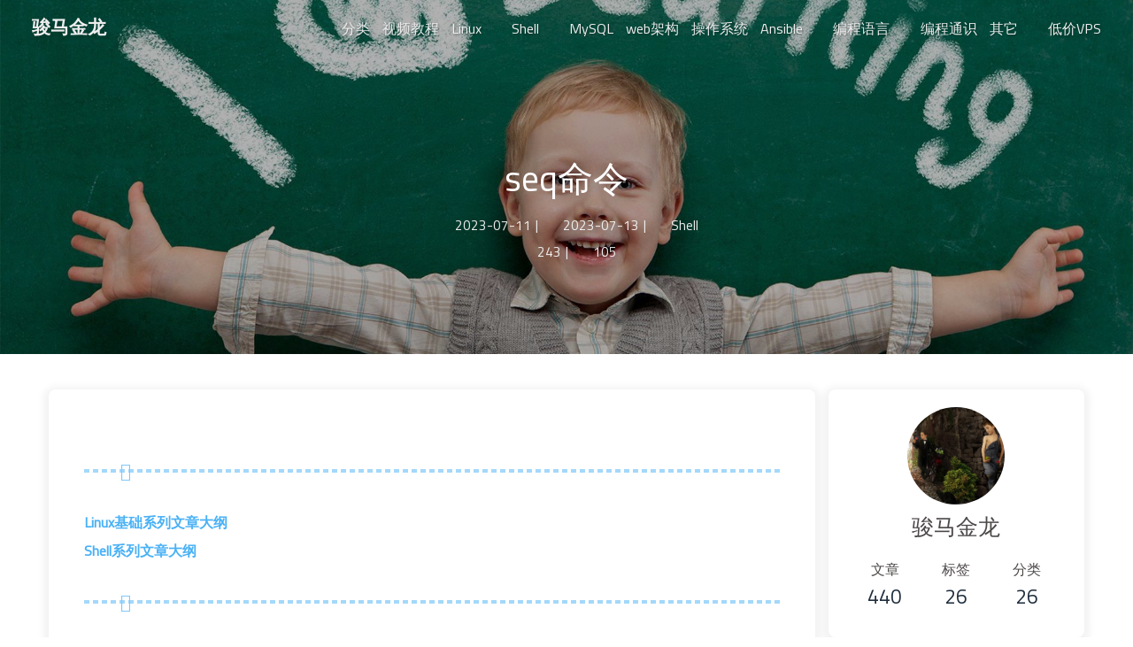

--- FILE ---
content_type: text/html
request_url: https://junmajinlong.com/shell/seq/
body_size: 6775
content:
<!DOCTYPE html><html lang="zh-CN" data-theme="light"><head><meta charset="UTF-8"><meta http-equiv="X-UA-Compatible" content="IE=edge"><meta name="viewport" content="width=device-width, initial-scale=1.0,viewport-fit=cover"><title>seq命令 | 骏马金龙</title><meta name="author" content="骏马金龙"><meta name="copyright" content="骏马金龙"><meta name="format-detection" content="telephone=no"><meta name="theme-color" content="#ffffff"><meta name="description" content="Linux基础系列文章大纲Shell系列文章大纲  seq命令seq命令用于输出数字序列。支持正数序列、负数序列、小数序列。 1234567seq [OPTION]... LAST                  # 指定输出的结尾数字，初始值和步长默认都为1seq [OPTION]... FIRST LAST            # 指定开始和结尾数字，步长默认为1seq [OPTION]">
<meta property="og:type" content="article">
<meta property="og:title" content="seq命令">
<meta property="og:url" content="https://junmajinlong.github.io/shell/seq/index.html">
<meta property="og:site_name" content="骏马金龙">
<meta property="og:description" content="Linux基础系列文章大纲Shell系列文章大纲  seq命令seq命令用于输出数字序列。支持正数序列、负数序列、小数序列。 1234567seq [OPTION]... LAST                  # 指定输出的结尾数字，初始值和步长默认都为1seq [OPTION]... FIRST LAST            # 指定开始和结尾数字，步长默认为1seq [OPTION]">
<meta property="og:locale" content="zh_CN">
<meta property="og:image" content="https://junmajinlong.github.io/img/touxiang.jpg">
<meta property="article:published_time" content="2023-07-11T00:20:45.000Z">
<meta property="article:modified_time" content="2023-07-13T12:27:13.818Z">
<meta property="article:author" content="骏马金龙">
<meta property="article:tag" content="Shell">
<meta name="twitter:card" content="summary">
<meta name="twitter:image" content="https://junmajinlong.github.io/img/touxiang.jpg"><link rel="shortcut icon" href="/img/ruby_favicon.ico"><link rel="canonical" href="https://junmajinlong.github.io/shell/seq/index.html"><link rel="preconnect" href="//cdn.jsdelivr.net"/><link rel="preconnect" href="//fonts.googleapis.com" crossorigin=""/><link rel="preconnect" href="//busuanzi.ibruce.info"/><link rel="stylesheet" href="/css/index.css"><link rel="stylesheet" href="https://cdn.jsdelivr.net/npm/@fortawesome/fontawesome-free/css/all.min.css" media="print" onload="this.media='all'"><link rel="stylesheet" href="https://cdn.jsdelivr.net/npm/@fancyapps/ui/dist/fancybox/fancybox.min.css" media="print" onload="this.media='all'"><link rel="stylesheet" href="https://fonts.googleapis.com/css?family=Titillium+Web&amp;display=swap" media="print" onload="this.media='all'"><script>const GLOBAL_CONFIG = {
  root: '/',
  algolia: undefined,
  localSearch: undefined,
  translate: undefined,
  noticeOutdate: undefined,
  highlight: {"plugin":"highlighjs","highlightCopy":true,"highlightLang":true,"highlightHeightLimit":false},
  copy: {
    success: '复制成功',
    error: '复制错误',
    noSupport: '浏览器不支持'
  },
  relativeDate: {
    homepage: false,
    post: false
  },
  runtime: '',
  dateSuffix: {
    just: '刚刚',
    min: '分钟前',
    hour: '小时前',
    day: '天前',
    month: '个月前'
  },
  copyright: undefined,
  lightbox: 'fancybox',
  Snackbar: undefined,
  source: {
    justifiedGallery: {
      js: 'https://cdn.jsdelivr.net/npm/flickr-justified-gallery/dist/fjGallery.min.js',
      css: 'https://cdn.jsdelivr.net/npm/flickr-justified-gallery/dist/fjGallery.min.css'
    }
  },
  isPhotoFigcaption: false,
  islazyload: true,
  isAnchor: false,
  percent: {
    toc: false,
    rightside: false,
  },
  autoDarkmode: false
}</script><script id="config-diff">var GLOBAL_CONFIG_SITE = {
  title: 'seq命令',
  isPost: true,
  isHome: false,
  isHighlightShrink: false,
  isToc: true,
  postUpdate: '2023-07-13 20:27:13'
}</script><noscript><style type="text/css">
  #nav {
    opacity: 1
  }
  .justified-gallery img {
    opacity: 1
  }

  #recent-posts time,
  #post-meta time {
    display: inline !important
  }
</style></noscript><script>(win=>{
    win.saveToLocal = {
      set: function setWithExpiry(key, value, ttl) {
        if (ttl === 0) return
        const now = new Date()
        const expiryDay = ttl * 86400000
        const item = {
          value: value,
          expiry: now.getTime() + expiryDay,
        }
        localStorage.setItem(key, JSON.stringify(item))
      },

      get: function getWithExpiry(key) {
        const itemStr = localStorage.getItem(key)

        if (!itemStr) {
          return undefined
        }
        const item = JSON.parse(itemStr)
        const now = new Date()

        if (now.getTime() > item.expiry) {
          localStorage.removeItem(key)
          return undefined
        }
        return item.value
      }
    }
  
    win.getScript = url => new Promise((resolve, reject) => {
      const script = document.createElement('script')
      script.src = url
      script.async = true
      script.onerror = reject
      script.onload = script.onreadystatechange = function() {
        const loadState = this.readyState
        if (loadState && loadState !== 'loaded' && loadState !== 'complete') return
        script.onload = script.onreadystatechange = null
        resolve()
      }
      document.head.appendChild(script)
    })
  
    win.getCSS = (url,id = false) => new Promise((resolve, reject) => {
      const link = document.createElement('link')
      link.rel = 'stylesheet'
      link.href = url
      if (id) link.id = id
      link.onerror = reject
      link.onload = link.onreadystatechange = function() {
        const loadState = this.readyState
        if (loadState && loadState !== 'loaded' && loadState !== 'complete') return
        link.onload = link.onreadystatechange = null
        resolve()
      }
      document.head.appendChild(link)
    })
  
      win.activateDarkMode = function () {
        document.documentElement.setAttribute('data-theme', 'dark')
        if (document.querySelector('meta[name="theme-color"]') !== null) {
          document.querySelector('meta[name="theme-color"]').setAttribute('content', '#0d0d0d')
        }
      }
      win.activateLightMode = function () {
        document.documentElement.setAttribute('data-theme', 'light')
        if (document.querySelector('meta[name="theme-color"]') !== null) {
          document.querySelector('meta[name="theme-color"]').setAttribute('content', '#ffffff')
        }
      }
      const t = saveToLocal.get('theme')
    
          const now = new Date()
          const hour = now.getHours()
          const isNight = hour <= 6 || hour >= 18
          if (t === undefined) isNight ? activateDarkMode() : activateLightMode()
          else if (t === 'light') activateLightMode()
          else activateDarkMode()
        
      const asideStatus = saveToLocal.get('aside-status')
      if (asideStatus !== undefined) {
        if (asideStatus === 'hide') {
          document.documentElement.classList.add('hide-aside')
        } else {
          document.documentElement.classList.remove('hide-aside')
        }
      }
    
    const detectApple = () => {
      if(/iPad|iPhone|iPod|Macintosh/.test(navigator.userAgent)){
        document.documentElement.classList.add('apple')
      }
    }
    detectApple()
    })(window)</script><meta name="generator" content="Hexo 6.3.0"></head><body><div id="sidebar"><div id="menu-mask"></div><div id="sidebar-menus"><div class="avatar-img is-center"><img src="/img/touxiang.jpg" onerror="onerror=null;src='/img/friend_404.gif'" alt="avatar"/></div><div class="sidebar-site-data site-data is-center"><a href="/archives/"><div class="headline">文章</div><div class="length-num">440</div></a><a href="/tags/"><div class="headline">标签</div><div class="length-num">26</div></a><a href="/categories/"><div class="headline">分类</div><div class="length-num">26</div></a></div><hr class="custom-hr"/><div class="menus_items"><div class="menus_item"><a class="site-page" href="/categories/"><span> 分类</span></a></div><div class="menus_item"><a class="site-page" href="/videos/index"><span> 视频教程</span></a></div><div class="menus_item"><a class="site-page group" href="javascript:void(0);"><span> Linux</span><i class="fas fa-chevron-down"></i></a><ul class="menus_item_child"><li><a class="site-page child" href="/linux/index"><span> Linux基础</span></a></li><li><a class="site-page child" href="/linux/index#systemd"><span> systemd系列</span></a></li><li><a class="site-page child" href="/linux/index#blogopenssl"><span> openssl系列</span></a></li><li><a class="site-page child" href="/linux/index#blogservice"><span> ssh系列</span></a></li><li><a class="site-page child" href="/linux/index#blogservice"><span> rsync系列</span></a></li><li><a class="site-page child" href="/linux/index#blogservice"><span> dns</span></a></li><li><a class="site-page child" href="/linux/index#blogservice"><span> iptables</span></a></li><li><a class="site-page child" href="/virtual/index/#linux-namespace"><span> namespace</span></a></li></ul></div><div class="menus_item"><a class="site-page group" href="javascript:void(0);"><span> Shell</span><i class="fas fa-chevron-down"></i></a><ul class="menus_item_child"><li><a class="site-page child" href="/shell/index"><span> Shell全面掌握教程</span></a></li><li><a class="site-page child" href="/regexp/index"><span> 正则表达式</span></a></li><li><a class="site-page child" href="/shell/index#sed+awk"><span> sed教程</span></a></li><li><a class="site-page child" href="/shell/awk/index"><span> Awk教程</span></a></li></ul></div><div class="menus_item"><a class="site-page" href="/mysql/index"><span> MySQL</span></a></div><div class="menus_item"><a class="site-page" href="/web_architecture/index"><span> web架构</span></a></div><div class="menus_item"><a class="site-page" href="/os/index"><span> 操作系统</span></a></div><div class="menus_item"><a class="site-page group" href="javascript:void(0);"><span> Ansible</span><i class="fas fa-chevron-down"></i></a><ul class="menus_item_child"><li><a class="site-page child" href="/ansible/index"><span> 一步到位玩透Ansible</span></a></li></ul></div><div class="menus_item"><a class="site-page group" href="javascript:void(0);"><span> 编程语言</span><i class="fas fa-chevron-down"></i></a><ul class="menus_item_child"><li><a class="site-page child" href="/rust/index"><span> Rust</span></a></li><li><a class="site-page child" target="_blank" rel="noopener" href="https://rust-book.junmajinlong.com/"><span> Rust书</span></a></li><li><a class="site-page child" href="/ruby/index"><span> Ruby</span></a></li><li><a class="site-page child" href="/perl/index"><span> Perl</span></a></li><li><a class="site-page child" target="_blank" rel="noopener" href="https://perl-book.junmajinlong.com/"><span> Perl书</span></a></li><li><a class="site-page child" href="/python/index"><span> Python</span></a></li><li><a class="site-page child" href="/golang/index"><span> Golang</span></a></li><li><a class="site-page child" href="/lua/index"><span> Lua</span></a></li></ul></div><div class="menus_item"><a class="site-page" href="/categories/Coding"><span> 编程通识</span></a></div><div class="menus_item"><a class="site-page group" href="javascript:void(0);"><span> 其它</span><i class="fas fa-chevron-down"></i></a><ul class="menus_item_child"><li><a class="site-page child" href="/virtual/index#vagrant"><span> Vagrant</span></a></li><li><a class="site-page child" href="/categories/Others/windows/wsl"><span> Windows WSL</span></a></li></ul></div><div class="menus_item"><a class="site-page" href="/others/vps"><span> 低价VPS</span></a></div></div></div></div><div class="post" id="body-wrap"><header class="post-bg fixed" id="page-header" style="background-image: url('/img/wallpaper3.jpg')"><nav id="nav"><span id="blog-info"><a href="/" title="骏马金龙"><span class="site-name">骏马金龙</span></a></span><div id="menus"><div class="menus_items"><div class="menus_item"><a class="site-page" href="/categories/"><span> 分类</span></a></div><div class="menus_item"><a class="site-page" href="/videos/index"><span> 视频教程</span></a></div><div class="menus_item"><a class="site-page group" href="javascript:void(0);"><span> Linux</span><i class="fas fa-chevron-down"></i></a><ul class="menus_item_child"><li><a class="site-page child" href="/linux/index"><span> Linux基础</span></a></li><li><a class="site-page child" href="/linux/index#systemd"><span> systemd系列</span></a></li><li><a class="site-page child" href="/linux/index#blogopenssl"><span> openssl系列</span></a></li><li><a class="site-page child" href="/linux/index#blogservice"><span> ssh系列</span></a></li><li><a class="site-page child" href="/linux/index#blogservice"><span> rsync系列</span></a></li><li><a class="site-page child" href="/linux/index#blogservice"><span> dns</span></a></li><li><a class="site-page child" href="/linux/index#blogservice"><span> iptables</span></a></li><li><a class="site-page child" href="/virtual/index/#linux-namespace"><span> namespace</span></a></li></ul></div><div class="menus_item"><a class="site-page group" href="javascript:void(0);"><span> Shell</span><i class="fas fa-chevron-down"></i></a><ul class="menus_item_child"><li><a class="site-page child" href="/shell/index"><span> Shell全面掌握教程</span></a></li><li><a class="site-page child" href="/regexp/index"><span> 正则表达式</span></a></li><li><a class="site-page child" href="/shell/index#sed+awk"><span> sed教程</span></a></li><li><a class="site-page child" href="/shell/awk/index"><span> Awk教程</span></a></li></ul></div><div class="menus_item"><a class="site-page" href="/mysql/index"><span> MySQL</span></a></div><div class="menus_item"><a class="site-page" href="/web_architecture/index"><span> web架构</span></a></div><div class="menus_item"><a class="site-page" href="/os/index"><span> 操作系统</span></a></div><div class="menus_item"><a class="site-page group" href="javascript:void(0);"><span> Ansible</span><i class="fas fa-chevron-down"></i></a><ul class="menus_item_child"><li><a class="site-page child" href="/ansible/index"><span> 一步到位玩透Ansible</span></a></li></ul></div><div class="menus_item"><a class="site-page group" href="javascript:void(0);"><span> 编程语言</span><i class="fas fa-chevron-down"></i></a><ul class="menus_item_child"><li><a class="site-page child" href="/rust/index"><span> Rust</span></a></li><li><a class="site-page child" target="_blank" rel="noopener" href="https://rust-book.junmajinlong.com/"><span> Rust书</span></a></li><li><a class="site-page child" href="/ruby/index"><span> Ruby</span></a></li><li><a class="site-page child" href="/perl/index"><span> Perl</span></a></li><li><a class="site-page child" target="_blank" rel="noopener" href="https://perl-book.junmajinlong.com/"><span> Perl书</span></a></li><li><a class="site-page child" href="/python/index"><span> Python</span></a></li><li><a class="site-page child" href="/golang/index"><span> Golang</span></a></li><li><a class="site-page child" href="/lua/index"><span> Lua</span></a></li></ul></div><div class="menus_item"><a class="site-page" href="/categories/Coding"><span> 编程通识</span></a></div><div class="menus_item"><a class="site-page group" href="javascript:void(0);"><span> 其它</span><i class="fas fa-chevron-down"></i></a><ul class="menus_item_child"><li><a class="site-page child" href="/virtual/index#vagrant"><span> Vagrant</span></a></li><li><a class="site-page child" href="/categories/Others/windows/wsl"><span> Windows WSL</span></a></li></ul></div><div class="menus_item"><a class="site-page" href="/others/vps"><span> 低价VPS</span></a></div></div><div id="toggle-menu"><a class="site-page" href="javascript:void(0);"><i class="fas fa-bars fa-fw"></i></a></div></div></nav><div id="post-info"><h1 class="post-title">seq命令</h1><div id="post-meta"><div class="meta-firstline"><span class="post-meta-date"><i class="far fa-calendar-alt fa-fw post-meta-icon"></i><span class="post-meta-label">发表于</span><time class="post-meta-date-created" datetime="2023-07-11T00:20:45.000Z" title="发表于 2023-07-11 08:20:45">2023-07-11</time><span class="post-meta-separator">|</span><i class="fas fa-history fa-fw post-meta-icon"></i><span class="post-meta-label">更新于</span><time class="post-meta-date-updated" datetime="2023-07-13T12:27:13.818Z" title="更新于 2023-07-13 20:27:13">2023-07-13</time></span><span class="post-meta-categories"><span class="post-meta-separator">|</span><i class="fas fa-inbox fa-fw post-meta-icon"></i><a class="post-meta-categories" href="/categories/Shell/">Shell</a></span></div><div class="meta-secondline"><span class="post-meta-separator">|</span><span class="post-meta-wordcount"><i class="far fa-file-word fa-fw post-meta-icon"></i><span class="post-meta-label">字数总计:</span><span class="word-count">243</span></span><span class="post-meta-separator">|</span><span class="post-meta-pv-cv" id="" data-flag-title="seq命令"><i class="far fa-eye fa-fw post-meta-icon"></i><span class="post-meta-label">阅读量:</span><span id="busuanzi_value_page_pv"><i class="fa-solid fa-spinner fa-spin"></i></span></span></div></div></div></header><main class="layout" id="content-inner"><div id="post"><article class="post-content" id="article-container"><hr>
<p><strong><a href="/linux/index">Linux基础系列文章大纲</a></strong><br><strong><a href="/shell/index">Shell系列文章大纲</a></strong></p>
<hr>
<h1 id="seq命令"><a href="#seq命令" class="headerlink" title="seq命令"></a>seq命令</h1><p>seq命令用于输出数字序列。支持正数序列、负数序列、小数序列。</p>
<figure class="highlight bash"><table><tr><td class="gutter"><pre><span class="line">1</span><br><span class="line">2</span><br><span class="line">3</span><br><span class="line">4</span><br><span class="line">5</span><br><span class="line">6</span><br><span class="line">7</span><br></pre></td><td class="code"><pre><span class="line"><span class="built_in">seq</span> [OPTION]... LAST                  <span class="comment"># 指定输出的结尾数字，初始值和步长默认都为1</span></span><br><span class="line"><span class="built_in">seq</span> [OPTION]... FIRST LAST            <span class="comment"># 指定开始和结尾数字，步长默认为1</span></span><br><span class="line"><span class="built_in">seq</span> [OPTION]... FIRST INCREMENT LAST  <span class="comment"># 指定开始值、步长和结尾值</span></span><br><span class="line"></span><br><span class="line">OPTION：</span><br><span class="line">-s：指定分隔符，默认是\n。</span><br><span class="line">-w：使用0填充左边达到数字的最大宽度。</span><br></pre></td></tr></table></figure>

<p>使用示例：</p>
<figure class="highlight bash"><table><tr><td class="gutter"><pre><span class="line">1</span><br><span class="line">2</span><br><span class="line">3</span><br><span class="line">4</span><br><span class="line">5</span><br><span class="line">6</span><br><span class="line">7</span><br><span class="line">8</span><br><span class="line">9</span><br><span class="line">10</span><br><span class="line">11</span><br><span class="line">12</span><br><span class="line">13</span><br><span class="line">14</span><br><span class="line">15</span><br><span class="line">16</span><br><span class="line">17</span><br><span class="line">18</span><br><span class="line">19</span><br><span class="line">20</span><br><span class="line">21</span><br><span class="line">22</span><br><span class="line">23</span><br><span class="line">24</span><br><span class="line">25</span><br><span class="line">26</span><br><span class="line">27</span><br><span class="line">28</span><br><span class="line">29</span><br><span class="line">30</span><br><span class="line">31</span><br><span class="line">32</span><br><span class="line">33</span><br><span class="line">34</span><br><span class="line">35</span><br><span class="line">36</span><br><span class="line">37</span><br><span class="line">38</span><br><span class="line">39</span><br><span class="line">40</span><br><span class="line">41</span><br><span class="line">42</span><br><span class="line">43</span><br><span class="line">44</span><br><span class="line">45</span><br><span class="line">46</span><br></pre></td><td class="code"><pre><span class="line">[root@xuexi ~]<span class="comment"># seq 5</span></span><br><span class="line">1</span><br><span class="line">2</span><br><span class="line">3</span><br><span class="line">4</span><br><span class="line">5</span><br><span class="line"></span><br><span class="line"><span class="comment"># 指定使用减号作为分隔符</span></span><br><span class="line">[root@xuexi ~]<span class="comment"># seq -s &quot;-&quot; 5</span></span><br><span class="line">1-2-3-4-5</span><br><span class="line"></span><br><span class="line"><span class="comment"># 指定开始和结尾</span></span><br><span class="line">[root@xuexi ~]<span class="comment"># seq -s &quot;-&quot; 5 10</span></span><br><span class="line">5-6-7-8-9-10</span><br><span class="line"></span><br><span class="line"><span class="comment"># 指定开始、步长和结尾</span></span><br><span class="line">[root@xuexi ~]<span class="comment"># seq -s &quot;-&quot; 5 2 20</span></span><br><span class="line">5-7-9-11-13-15-17-19</span><br><span class="line"></span><br><span class="line"><span class="comment"># 小数序列</span></span><br><span class="line">[root@xuexi ~]<span class="comment"># seq 3.1 2 10</span></span><br><span class="line">3.1</span><br><span class="line">5.1</span><br><span class="line">7.1</span><br><span class="line">9.1</span><br><span class="line"></span><br><span class="line">[root@xuexi ~]<span class="comment"># seq 3.1 2.3 10</span></span><br><span class="line">3.1</span><br><span class="line">5.4</span><br><span class="line">7.7</span><br><span class="line">10.0</span><br><span class="line"></span><br><span class="line"><span class="comment"># 左边使用0填充</span></span><br><span class="line">[root@xuexi ~]<span class="comment"># seq -w 99 100 1200</span></span><br><span class="line">0099</span><br><span class="line">0199</span><br><span class="line">0299</span><br><span class="line">0399</span><br><span class="line">0499</span><br><span class="line">0599</span><br><span class="line">0699</span><br><span class="line">0799</span><br><span class="line">0899</span><br><span class="line">0999</span><br><span class="line">1099</span><br><span class="line">1199</span><br></pre></td></tr></table></figure></article><div class="post-copyright"><div class="post-copyright__author"><span class="post-copyright-meta">文章作者: </span><span class="post-copyright-info"><a target="_blank" rel="noopener" href="https://www.junmajinlong.com">骏马金龙</a></span></div><div class="post-copyright__type"><span class="post-copyright-meta">文章链接: </span><span class="post-copyright-info"><a href="https://junmajinlong.github.io/shell/seq/">https://junmajinlong.github.io/shell/seq/</a></span></div><div class="post-copyright__notice"><span class="post-copyright-meta">版权声明: </span><span class="post-copyright-info">本博客所有文章除特别声明外，均采用 <a href="https://creativecommons.org/licenses/by-nc-sa/4.0/" target="_blank">CC BY-NC-SA 4.0</a> 许可协议。转载请注明来自 <a href="https://junmajinlong.github.io" target="_blank">骏马金龙</a>！</span></div></div><div class="tag_share"><div class="post-meta__tag-list"><a class="post-meta__tags" href="/tags/Shell/">Shell</a></div><div class="post_share"><div class="social-share" data-image="/img/touxiang.jpg" data-sites="wechat,qq"></div><link rel="stylesheet" href="https://cdn.jsdelivr.net/npm/butterfly-extsrc/sharejs/dist/css/share.min.css" media="print" onload="this.media='all'"><script src="https://cdn.jsdelivr.net/npm/butterfly-extsrc/sharejs/dist/js/social-share.min.js" defer></script></div></div><div class="post-reward"><div class="reward-button"><i class="fas fa-qrcode"></i> 打赏</div><div class="reward-main"><ul class="reward-all"><li class="reward-item"><a href="/img/wepay.jpg" target="_blank"><img class="post-qr-code-img" src="/img/wepay.jpg" alt="微信"/></a><div class="post-qr-code-desc">微信</div></li><li class="reward-item"><a href="/img/alipay.jpg" target="_blank"><img class="post-qr-code-img" src="/img/alipay.jpg" alt="支付宝"/></a><div class="post-qr-code-desc">支付宝</div></li></ul></div></div><nav class="pagination-post" id="pagination"><div class="prev-post pull-left"><a href="/shell/tee_pee/" title="tee的花式用法和pee：多重定向"><div class="cover" style="background: var(--default-bg-color)"></div><div class="pagination-info"><div class="label">上一篇</div><div class="prev_info">tee的花式用法和pee：多重定向</div></div></a></div><div class="next-post pull-right"><a href="/shell/tr/" title="tr命令"><div class="cover" style="background: var(--default-bg-color)"></div><div class="pagination-info"><div class="label">下一篇</div><div class="next_info">tr命令</div></div></a></div></nav><div class="relatedPosts"><div class="headline"><i class="fas fa-thumbs-up fa-fw"></i><span>相关推荐</span></div><div class="relatedPosts-list"><div><a href="/linux/md5sum/" title="Linux中文件MD5校验"><div class="cover" style="background: var(--default-bg-color)"></div><div class="content is-center"><div class="date"><i class="far fa-calendar-alt fa-fw"></i> 2020-05-19</div><div class="title">Linux中文件MD5校验</div></div></a></div><div><a href="/shell/bash_source/" title="理解$0和BASH_SOURCE"><div class="cover" style="background: var(--default-bg-color)"></div><div class="content is-center"><div class="date"><i class="far fa-calendar-alt fa-fw"></i> 2021-01-25</div><div class="title">理解$0和BASH_SOURCE</div></div></a></div><div><a href="/shell/bash_time/" title="获取bash中的时间"><div class="cover" style="background: var(--default-bg-color)"></div><div class="content is-center"><div class="date"><i class="far fa-calendar-alt fa-fw"></i> 2023-07-25</div><div class="title">获取bash中的时间</div></div></a></div><div><a href="/shell/bashly/" title="使用bashly构建bash脚本命令行"><div class="cover" style="background: var(--default-bg-color)"></div><div class="content is-center"><div class="date"><i class="far fa-calendar-alt fa-fw"></i> 2022-09-17</div><div class="title">使用bashly构建bash脚本命令行</div></div></a></div><div><a href="/shell/cmd_color/" title="修改shell命令提示符和命令的输入颜色"><div class="cover" style="background: var(--default-bg-color)"></div><div class="content is-center"><div class="date"><i class="far fa-calendar-alt fa-fw"></i> 2019-07-06</div><div class="title">修改shell命令提示符和命令的输入颜色</div></div></a></div><div><a href="/shell/cmdline_parse/" title="shell如何解析命令以及eval命令"><div class="cover" style="background: var(--default-bg-color)"></div><div class="content is-center"><div class="date"><i class="far fa-calendar-alt fa-fw"></i> 2019-07-06</div><div class="title">shell如何解析命令以及eval命令</div></div></a></div></div></div><hr class="custom-hr"/><div id="post-comment"><div class="comment-head"><div class="comment-headline"><i class="fas fa-comments fa-fw"></i><span> 评论</span></div></div><div class="comment-wrap"><div><div id="gitalk-container"></div></div></div></div></div><div class="aside-content" id="aside-content"><div class="card-widget card-info"><div class="is-center"><div class="avatar-img"><img src="/img/touxiang.jpg" onerror="this.onerror=null;this.src='/img/friend_404.gif'" alt="avatar"/></div><div class="author-info__name">骏马金龙</div><div class="author-info__description"></div></div><div class="card-info-data site-data is-center"><a href="/archives/"><div class="headline">文章</div><div class="length-num">440</div></a><a href="/tags/"><div class="headline">标签</div><div class="length-num">26</div></a><a href="/categories/"><div class="headline">分类</div><div class="length-num">26</div></a></div></div><div class="card-widget card-announcement"><div class="item-headline"><i class="fas fa-bullhorn fa-shake"></i><span>公告</span></div><div class="announcement_content"><a href=https://www.junmajinlong.com/others/vps/>低价VPS</a><br></div></div><div class="sticky_layout"><div class="card-widget" id="card-toc"><div class="item-headline"><i class="fas fa-stream"></i><span>目录</span><span class="toc-percentage"></span></div><div class="toc-content"><ol class="toc"><li class="toc-item toc-level-1"><a class="toc-link" href="#seq%E5%91%BD%E4%BB%A4"><span class="toc-text">seq命令</span></a></li></ol></div></div></div></div></main><footer id="footer"><div id="footer-wrap"><div class="copyright">&copy;2019 - 2025 By 骏马金龙</div><div class="framework-info"><span>框架 </span><a target="_blank" rel="noopener" href="https://hexo.io">Hexo</a><span class="footer-separator">|</span><span>主题 </span><a target="_blank" rel="noopener" href="https://github.com/jerryc127/hexo-theme-butterfly">Butterfly</a></div></div></footer></div><div id="rightside"><div id="rightside-config-hide"><button id="readmode" type="button" title="阅读模式"><i class="fas fa-book-open"></i></button><button id="darkmode" type="button" title="浅色和深色模式转换"><i class="fas fa-adjust"></i></button><button id="hide-aside-btn" type="button" title="单栏和双栏切换"><i class="fas fa-arrows-alt-h"></i></button></div><div id="rightside-config-show"><button id="rightside_config" type="button" title="设置"><i class="fas fa-cog fa-spin"></i></button><button class="close" id="mobile-toc-button" type="button" title="目录"><i class="fas fa-list-ul"></i></button><a id="to_comment" href="#post-comment" title="直达评论"><i class="fas fa-comments"></i></a><button id="go-up" type="button" title="回到顶部"><span class="scroll-percent"></span><i class="fas fa-arrow-up"></i></button></div></div><div><script src="/js/utils.js"></script><script src="/js/main.js"></script><script src="https://cdn.jsdelivr.net/npm/@fancyapps/ui/dist/fancybox/fancybox.umd.min.js"></script><script src="https://cdn.jsdelivr.net/npm/vanilla-lazyload/dist/lazyload.iife.min.js"></script><div class="js-pjax"><script>function loadGitalk () {
  function initGitalk () {
    var gitalk = new Gitalk(Object.assign({
      clientID: '8a581da94f73c04beed3',
      clientSecret: '514557ff1db4a8958ac3b745962c0036f384e4d2',
      repo: 'malongshuai.github.io',
      owner: 'malongshuai',
      admin: ['malongshuai'],
      id: '7f40a1fea7c4791f9a92886ab6c4883e',
      updateCountCallback: commentCount
    },null))

    gitalk.render('gitalk-container')
  }

  if (typeof Gitalk === 'function') initGitalk()
  else {
    getCSS('https://cdn.jsdelivr.net/npm/gitalk/dist/gitalk.min.css')
    getScript('https://cdn.jsdelivr.net/npm/gitalk/dist/gitalk.min.js').then(initGitalk)
  }
}

function commentCount(n){
  let isCommentCount = document.querySelector('#post-meta .gitalk-comment-count')
  if (isCommentCount) {
    isCommentCount.textContent= n
  }
}

if ('Gitalk' === 'Gitalk' || !true) {
  if (true) btf.loadComment(document.getElementById('gitalk-container'), loadGitalk)
  else loadGitalk()
} else {
  function loadOtherComment () {
    loadGitalk()
  }
}</script></div><script async data-pjax src="//busuanzi.ibruce.info/busuanzi/2.3/busuanzi.pure.mini.js"></script></div></body></html>

--- FILE ---
content_type: application/javascript; charset=utf-8
request_url: https://cdn.jsdelivr.net/npm/@fancyapps/ui/dist/fancybox/fancybox.umd.min.js
body_size: 35602
content:
/**
 * Minified by jsDelivr using Terser v5.39.0.
 * Original file: /npm/@fancyapps/ui@6.1.9/dist/fancybox/fancybox.umd.js
 *
 * Do NOT use SRI with dynamically generated files! More information: https://www.jsdelivr.com/using-sri-with-dynamic-files
 */
/*! License details at fancyapps.com/license */!function(e,t){"object"==typeof exports&&"u">typeof module?t(exports):"function"==typeof define&&define.amd?define(["exports"],t):t((e="u">typeof globalThis?globalThis:e||self).window=e.window||{})}(this,(function(e){"use strict";let t,n,o,i,l,r=e=>"object"==typeof e&&null!==e&&e.constructor===Object&&"[object Object]"===Object.prototype.toString.call(e),a=e=>"string"==typeof e,s=e=>e&&null!==e&&e instanceof Element&&"nodeType"in e,c=function(e){var t=(new DOMParser).parseFromString(e,"text/html").body;if(t.childElementCount>1){for(var n=document.createElement("div");t.firstChild;)n.appendChild(t.firstChild);return n}let o=t.firstChild;return!o||o instanceof HTMLElement?o:((n=document.createElement("div")).appendChild(o),n)},u=function(e,t){return!e||e===document.body||t&&e===t?null:function(e){if(!(e&&e instanceof Element&&e.offsetParent))return!1;let t=!1,n=!1;if(e.scrollWidth>e.clientWidth){let n=window.getComputedStyle(e).overflowX,o=-1!==n.indexOf("hidden"),i=-1!==n.indexOf("clip"),l=-1!==n.indexOf("visible");t=!o&&!i&&!l}if(e.scrollHeight>e.clientHeight){let t=window.getComputedStyle(e).overflowY,o=-1!==t.indexOf("hidden"),i=-1!==t.indexOf("clip"),l=-1!==t.indexOf("visible");n=!o&&!i&&!l}return t||n}(e)?e:u(e.parentElement,t)},d=(e=!0,t="--f-scrollbar-compensate",n="--f-body-margin",o="hide-scrollbar")=>{let i=document,l=i.body,r=i.documentElement;if(e){if(l.classList.contains(o))return;let e=window.innerWidth-r.getBoundingClientRect().width;e<0&&(e=0),r.style.setProperty(t,`${e}px`);let i=parseFloat(window.getComputedStyle(l).marginRight);i&&l.style.setProperty(n,`${i}px`),l.classList.add(o)}else l.classList.remove(o),l.style.setProperty(n,""),i.documentElement.style.setProperty(t,"")},f=(e,...t)=>{let n=t.length;for(let o=0;o<n;o++)Object.entries(t[o]||{}).forEach((([t,n])=>{let o=Array.isArray(n)?[]:{};e[t]||Object.assign(e,{[t]:o}),r(n)?Object.assign(e[t],f(e[t],n)):Array.isArray(n)?Object.assign(e,{[t]:[...n]}):Object.assign(e,{[t]:n})}));return e};function g(){return!!("u">typeof window&&window.document&&window.document.createElement)}let m=function(e=0,t=0,n=0){return Math.max(Math.min(t,n),e)},p=function(e=0,t=0,n=0,o=0,i=0,l=!1){let r=(e-t)/(n-t)*(i-o)+o;return l?o<i?m(o,r,i):m(i,r,o):r},h=(e,t="")=>{e&&e.classList&&t.split(" ").forEach((t=>{t&&e.classList.add(t)}))},y=(e,t="")=>{e&&e.classList&&t.split(" ").forEach((t=>{t&&e.classList.remove(t)}))},v=(e,t="",n)=>{e&&e.classList&&t.split(" ").forEach((t=>{t&&e.classList.toggle(t,n||!1)}))};function b(e){return r(e)||Array.isArray(e)}function E(e,t){let n=Object.keys(e),o=Object.keys(t);return n.length===o.length&&n.every((n=>{let o=e[n],i=t[n];return"function"==typeof o?`${o}`==`${i}`:b(o)&&b(i)?E(o,i):o===i}))}let w=function(e){for(let t of F)t.getState()===x.Running&&t.tick(H?e-H:0);H=e,_=window.requestAnimationFrame(w)},x=((M={})[M.Initializing=0]="Initializing",M[M.Running=1]="Running",M[M.Paused=2]="Paused",M[M.Completed=3]="Completed",M[M.Destroyed=4]="Destroyed",M);var M,L,S,T,P,A,R,O,C,I,z=((L=z||{})[L.Spring=0]="Spring",L[L.Ease=1]="Ease",L);let k=((S={})[S.Loop=0]="Loop",S[S.Reverse=1]="Reverse",S),F=new Set,_=null,H=0;function $(){let e=x.Initializing,t=z.Ease,n=0,o=0,i=$.Easings.Linear,l=500,r=0,a=0,s=0,c=0,u=1/0,d=.01,f=.01,g=!1,p={},h=null,y={},v={},b={},M=0,L=0,S=k.Loop,T=$.Easings.Linear,P=new Map;function A(e,...t){for(let n of P.get(e)||[])n(...t)}function R(e){return o=0,e?h=setTimeout((()=>{O()}),e):O(),I}function O(){e=x.Running,A("start",y,v)}function C(){if(e=x.Completed,b={},A("end",y),e===x.Completed)if(n<M){if(n++,S===k.Reverse){let e={...p};p={...v},v=e}R(L)}else n=0;return I}let I={getState:function(){return e},easing:function(e){return i=e,t=z.Ease,b={},I},duration:function(e){return l=e,I},spring:function(e={}){t=z.Spring;let{velocity:n,mass:o,tension:i,friction:l,restDelta:m,restSpeed:p,maxSpeed:h,clamp:y}={velocity:0,mass:1,tension:170,friction:26,restDelta:.1,restSpeed:.1,maxSpeed:1/0,clamp:!0,...e};return r=n,a=o,s=i,c=l,f=m,d=p,u=h,g=y,b={},I},isRunning:function(){return e===x.Running},isSpring:function(){return t===z.Spring},from:function(e){return y={...e},I},to:function(e){return v=e,I},repeat:function(e,t=0,n=k.Loop,o){return M=e,L=t,S=n,T=o||i,I},on:function(e,t){return P.set(e,[...P.get(e)||[],t]),I},off:function(e,t){return P.has(e)&&P.set(e,P.get(e).filter((e=>e!==t))),I},start:function(t){return E(y,v)||(e=x.Initializing,p={...y},F.add(this),_||(_=window.requestAnimationFrame(w)),R(t)),I},pause:function(){return h&&(clearTimeout(h),h=null),e===x.Running&&(e=x.Paused,A("pause",y)),I},end:C,tick:function(n){n>50&&(n=50),o+=n;let h=0,w=!1;if(e!==x.Running)return I;if(t===z.Ease){w=1===(h=m(0,o/l,1));let e=S===k.Reverse?T:i;for(let t in y)y[t]=p[t]+(v[t]-p[t])*e(h)}if(t===z.Spring){let e=.001*n,t=0;for(let n in y){let o=v[n],i=y[n];if("number"!=typeof o||isNaN(o)||"number"!=typeof i||isNaN(i))continue;if(Math.abs(o-i)<=f){y[n]=o,b[n]=0;continue}b[n]||("object"==typeof r&&"number"==typeof r[n]?b[n]=r[n]:b[n]="number"==typeof r?r:0);let l=b[n],p=(l=m(-1*Math.abs(u),l,Math.abs(u)))*a*c;l+=((i>o?-1:1)*(Math.abs(o-i)*s)-p)/a*e,i+=l*e;let h=y[n]>o?i<o:i>o,E=Math.abs(l)<d&&Math.abs(o-i)<=f;g&&h&&(E=!0),E?(i=o,l=0):t++,y[n]=i,b[n]=l}w=!t}let M={...v};return A("step",y,p,v,h),w&&e===x.Running&&E(v,M)&&(e=x.Completed,C()),I},getStartValues:function(){return p},getCurrentValues:function(){return y},getCurrentVelocities:function(){return b},getEndValues:function(){return v},destroy:function(){e=x.Destroyed,h&&(clearTimeout(h),h=null),p=y=v={},F.delete(this)}};return I}function D(e){return"u">typeof TouchEvent&&e instanceof TouchEvent}function V(e,t){let n=[];for(let o of D(e)?e[t]:e instanceof MouseEvent&&("changedTouches"===t||"mouseup"!==e.type)?[e]:[])n.push({x:o.clientX,y:o.clientY,ts:Date.now()});return n}function j(e){return V(e,"touches")}function q(e){return V(e,"targetTouches")}function N(e){return V(e,"changedTouches")}function W(e){let t=e[0],n=e[1]||t;return{x:(t.x+n.x)/2,y:(t.y+n.y)/2,ts:n.ts}}function Z(e){let t=e[0],n=e[1]||e[0];return t&&n?-1*Math.sqrt((n.x-t.x)*(n.x-t.x)+(n.y-t.y)*(n.y-t.y)):0}$.destroy=()=>{for(let e of F)e.destroy();_&&(cancelAnimationFrame(_),_=null)},$.Easings={Linear:function(e){return e},EaseIn:function(e){return 0===e?0:Math.pow(2,10*e-10)},EaseOut:function(e){return 1===e?1:1-Math.pow(2,-10*e)},EaseInOut:function(e){return 0===e?0:1===e?1:e<.5?Math.pow(2,20*e-10)/2:(2-Math.pow(2,-20*e+10))/2}};let B=e=>{e.cancelable&&e.preventDefault()},G={passive:!1},X={panThreshold:5,swipeThreshold:3,ignore:["textarea","input","select","[contenteditable]","[data-selectable]","[data-draggable]"]},Y=!1,U=!0,K=(e,t)=>{let n,o,i,l={...X,...t},r=[],a=[],s=[],c=!1,u=!1,d=!1,f=!1,g=0,m=0,p=0,h=0,y=0,v=0,b=0,E=0,w=0,x=[],M=0,L=0,S=new Map;function T(e){let t=Z(a),l=Z(s),d=Math.abs(b)>Math.abs(E)?b:E,f={srcEvent:i,isPanRecognized:c,isSwipeRecognized:u,firstTouch:r,previousTouch:s,currentTouch:a,deltaX:p,deltaY:h,offsetX:y,offsetY:v,velocityX:b,velocityY:E,velocity:d,angle:w,axis:o,scale:t&&l?t/l:0,center:n};for(let t of S.get(e)||[])t(f)}function P(e){let t=e.target,n=e.composedPath()[0],o=l.ignore.join(","),i=e=>e&&e instanceof HTMLElement&&(e.matches(o)||e.closest(o));if(i(t)||i(n))return!1}function A(e){let t=Date.now();if(x=x.filter((e=>!e.ts||e.ts>t-100)),e&&x.push(e),b=0,E=0,x.length>3){let e=x[0],t=x[x.length-1];if(e&&t){let n=t.x-e.x,o=t.y-e.y,i=e.ts&&t.ts?t.ts-e.ts:0;i>0&&(b=Math.abs(n)>3?n/(i/30):0,E=Math.abs(o)>3?o/(i/30):0)}}}function R(e){if(!1===P(e))return;if("u">typeof MouseEvent&&e instanceof MouseEvent){if(Y)return}else Y=!0;if("u">typeof MouseEvent&&e instanceof MouseEvent){if(!e.buttons||0!==e.button)return;B(e)}e instanceof MouseEvent&&(window.addEventListener("mousemove",O),window.addEventListener("mouseup",C)),window.addEventListener("blur",I),i=e,r=[...a=q(e)],s=[],m=a.length,n=W(a),1===m&&(c=!1,u=!1,d=!1),m&&A(W(a));let t=Date.now(),o=t-(g||t);f=o>0&&o<=250&&1===m,g=t,clearTimeout(M),T("start")}function O(e){if(!r.length||e.defaultPrevented||!1===P(e))return;i=e,s=[...a],a=j(e);let t=W(s),u=W(j(e));if(A(u),m=a.length,n=u,s.length===a.length?(p=u.x-t.x,h=u.y-t.y):(p=0,h=0),r.length){let e=W(r);y=u.x-e.x,v=u.y-e.y}a.length>1&&Math.abs(Z(a)-Z(s))>=.1&&(d=!0,T("pinch")),!c&&(c=Math.abs(y)>l.panThreshold||Math.abs(v)>l.panThreshold)&&(U=!1,clearTimeout(L),L=0,o=(w=Math.abs(180*Math.atan2(v,y)/Math.PI))>45&&w<135?"y":"x",r=[...a],s=[...a],y=0,v=0,p=0,h=0,window.getSelection()?.removeAllRanges(),T("panstart")),c&&(p||h)&&T("pan"),T("move")}function C(e){if(i=e,!r.length)return;let t=q(e),o=N(e);if(m=t.length,n=W(o),o.length&&A(W(o)),s=[...a],a=[...t],r=[...t],m>0)T("end"),c=!1,u=!1,x=[];else{let e=l.swipeThreshold;(Math.abs(b)>e||Math.abs(E)>e)&&(u=!0),c&&T("panend"),u&&T("swipe"),c||u||d||(T("tap"),f?T("doubleTap"):M=setTimeout((function(){T("singleTap")}),250)),T("end"),z()}}function I(){clearTimeout(M),z(),c&&T("panend"),T("end")}function z(){Y=!1,c=!1,u=!1,f=!1,m=0,x=[],a=[],s=[],r=[],p=0,h=0,y=0,v=0,b=0,E=0,w=0,o=void 0,window.removeEventListener("mousemove",O),window.removeEventListener("mouseup",C),window.removeEventListener("blur",I),U||L||(L=setTimeout((()=>{U=!0,L=0}),100))}function k(e){let t=e.target;Y=!1,t&&!e.defaultPrevented&&(U||(B(e),e.stopPropagation()))}let F={init:function(){return e&&(e.addEventListener("click",k,G),e.addEventListener("mousedown",R,G),e.addEventListener("touchstart",R,G),e.addEventListener("touchmove",O,G),e.addEventListener("touchend",C),e.addEventListener("touchcancel",C)),F},on:function(e,t){return S.set(e,[...S.get(e)||[],t]),F},off:function(e,t){return S.has(e)&&S.set(e,S.get(e).filter((e=>e!==t))),F},isPointerDown:()=>m>0,destroy:function(){clearTimeout(M),clearTimeout(L),L=0,e&&(e.removeEventListener("click",k,G),e.removeEventListener("mousedown",R,G),e.removeEventListener("touchstart",R,G),e.removeEventListener("touchmove",O,G),e.removeEventListener("touchend",C),e.removeEventListener("touchcancel",C)),e=null,z()}};return F};K.isClickAllowed=()=>U;let J={IMAGE_ERROR:"This image couldn't be loaded. <br /> Please try again later.",MOVE_UP:"Move up",MOVE_DOWN:"Move down",MOVE_LEFT:"Move left",MOVE_RIGHT:"Move right",ZOOM_IN:"Zoom in",ZOOM_OUT:"Zoom out",TOGGLE_FULL:"Toggle zoom level",TOGGLE_1TO1:"Toggle zoom level",ITERATE_ZOOM:"Toggle zoom level",ROTATE_CCW:"Rotate counterclockwise",ROTATE_CW:"Rotate clockwise",FLIP_X:"Flip horizontally",FLIP_Y:"Flip vertically",RESET:"Reset",TOGGLE_FS:"Toggle fullscreen"},Q=1e4,ee=e=>{e.cancelable&&e.preventDefault()},te=(e,t=Q)=>Math.round(((e=parseFloat(e+"")||0)+Number.EPSILON)*t)/t,ne=((T={}).Reset="reset",T.Zoom="zoom",T.ZoomIn="zoomIn",T.ZoomOut="zoomOut",T.ZoomTo="zoomTo",T.ToggleCover="toggleCover",T.ToggleFull="toggleFull",T.ToggleMax="toggleMax",T.IterateZoom="iterateZoom",T.Pan="pan",T.Swipe="swipe",T.Move="move",T.MoveLeft="moveLeft",T.MoveRight="moveRight",T.MoveUp="moveUp",T.MoveDown="moveDown",T.RotateCCW="rotateCCW",T.RotateCW="rotateCW",T.FlipX="flipX",T.FlipY="flipY",T.ToggleFS="toggleFS",T),oe=((P={}).Cover="cover",P.Full="full",P.Max="max",P),ie={x:0,y:0,scale:1,angle:0,flipX:1,flipY:1},le=((A={})[A.Init=0]="Init",A[A.Loading=1]="Loading",A[A.Error=2]="Error",A[A.Ready=3]="Ready",A[A.Destroyed=4]="Destroyed",A),re={bounds:!0,classes:{container:"f-panzoom",wrapper:"f-panzoom__wrapper",content:"f-panzoom__content",viewport:"f-panzoom__viewport"},clickAction:ne.ToggleFull,dblClickAction:!1,gestures:{},height:"auto",l10n:J,maxScale:4,minScale:1,mouseMoveFactor:1,panMode:"drag",protected:!1,singleClickAction:!1,spinnerTpl:'<div class="f-spinner"></div>',wheelAction:ne.Zoom,width:"auto"},ae=0,se=0,ce=0,ue=(e,n={},o={})=>{let i,l,r,d,f,g,p,b,w=le.Init,x={...re,...n},M={},L={...ie},S={...ie},T=[];function P(e){let t=x[e];return t&&"function"==typeof t?t(Se):t}function A(){return e&&e.parentElement&&i&&w===le.Ready}let R=new Map;function O(e,...t){let n=[...R.get(e)||[]];for(let o of(x.on&&n.push(x.on[e]),n))o&&o instanceof Function&&o(Se,...t);"*"!==e&&O("*",e,...t)}function C(e){if(!A()||u(e.target))return;let t=Date.now(),n=m(-1,[-e.deltaX||0,-e.deltaY||0,-e.detail||0].reduce((function(e,t){return Math.abs(t)>Math.abs(e)?t:e})),1);O("wheel",e,n);let o=P("wheelAction");if(!o||e.defaultPrevented)return;let i=S.scale,l=i*(n>0?1.5:.5);if(o===ne.Zoom){let o=100>Math.abs(e.deltaY)&&100>Math.abs(e.deltaX);if(t-se<(o?200:45))return void ee(e);se=t;let r=B(),a=U();if(te(l)<te(r)&&te(i)<=te(r)?(ce+=Math.abs(n),l=r):te(l)>te(a)&&te(i)>=te(a)?(ce+=Math.abs(n),l=a):(ce=0,l=m(r,l,a)),ce>7)return}switch(ee(e),o){case ne.Pan:de(o,{srcEvent:e,deltaX:-2*e.deltaX,deltaY:-2*e.deltaY});break;case ne.Zoom:de(ne.ZoomTo,{srcEvent:e,scale:l,center:{x:e.clientX,y:e.clientY}});break;default:de(o,{srcEvent:e})}}function I(n){let o=n.composedPath()[0];if(!K.isClickAllowed()||!s(o)||n.defaultPrevented||!e?.contains(o)||o.hasAttribute("disabled")||o.hasAttribute("aria-disabled")||o.hasAttribute("data-carousel-go-prev")||o.hasAttribute("data-carousel-go-next"))return;let l=o.closest("[data-panzoom-action]"),r=l?.dataset?.panzoomAction,a=l?.dataset?.panzoomValue||"";if(r){switch(ee(n),r){case ne.ZoomTo:case ne.ZoomIn:case ne.ZoomOut:de(r,{scale:parseFloat(a||"")||void 0});break;case ne.MoveLeft:case ne.MoveRight:de(r,{deltaX:parseFloat(a||"")||void 0});break;case ne.MoveUp:case ne.MoveDown:de(r,{deltaY:parseFloat(a||"")||void 0});break;case ne.ToggleFS:Me();break;default:de(r)}return}if(!i?.contains(o))return;let c={srcEvent:n};if(de(P("clickAction"),c),P("dblClickAction")){let e=Date.now(),n=e-(ae||e);ae=e,n>0&&n<=250?(t&&(clearTimeout(t),t=void 0),de(P("dblClickAction"),c)):t=setTimeout((()=>{de(P("singleClickAction"),c)}),250)}}function z(e){if(b=e,!A()||!j()||L.scale<=1||S.scale<=1||(i?.dataset.animationName||"").indexOf("zoom")>-1)return;let t=q(S.scale);if(!t)return;let{x:n,y:o}=t;de(ne.Pan,{deltaX:n-S.x,deltaY:o-S.y})}function k(){e&&(y(e,"is-loading"),e.querySelector(".f-spinner")?.remove())}function F(){if(!e||!l)return;if(k(),l instanceof HTMLImageElement&&(!l.complete||!l.naturalWidth))return w=le.Error,i?.classList.add("has-error"),void O("error");O("loaded");let{width:t,height:n}=D();l instanceof HTMLImageElement&&(l.setAttribute("width",t+""),l.setAttribute("height",n+"")),i&&(y(i,"has-error"),l instanceof HTMLImageElement&&(i.setAttribute("width",t+""),i.setAttribute("height",n+""),i.style.aspectRatio=`${t/n||""}`)),g=$().on("start",((e,t)=>{void 0!==t.angle&&(t.angle=90*Math.round(t.angle/90)),void 0!==t.flipX&&(t.flipX=t.flipX>0?1:-1),void 0!==t.flipY&&(t.flipY=t.flipY>0?1:-1),S={...ie,...t},ue(),O("animationStart")})).on("pause",(e=>{S={...ie,...e}})).on("step",(e=>{if(!A())return void g?.end();if(L={...ie,...e},j()||!P("bounds")||Ee()||S.scale>L.scale||S.scale<G())return void fe();let t=J(S.scale),n=!1,o=!1,i=!1,l=!1;L.x<t.x[0]&&(n=!0),L.x>t.x[1]&&(o=!0),L.y<t.y[0]&&(l=!0),L.y>t.y[1]&&(i=!0);let r=!1,a=!1,s=!1,c=!1;S.x<t.x[0]&&(r=!0),S.x>t.x[1]&&(a=!0),S.y<t.y[0]&&(c=!0),S.y>t.y[1]&&(s=!0);let u=!1;(o&&a||n&&r)&&(S.x=m(t.x[0],S.x,t.x[1]),u=!0),(i&&s||l&&c)&&(S.y=m(t.y[0],S.y,t.y[1]),u=!0),u&&g&&g.spring({tension:94,friction:17,maxSpeed:555*S.scale,restDelta:.1,restSpeed:.1,velocity:g.getCurrentVelocities()}).from(L).to(S).start(),fe()})).on("end",(()=>{f?.isPointerDown()||oe(),g?.isRunning()||(ue(),O("animationEnd"))})),function(){let e=P("gestures");if(!e||!d||!l)return;let t=!1;f=K(d,e).on("start",(e=>{if(!P("gestures")||!g||!A()||j())return;let n=e.srcEvent;(L.scale>1||e.currentTouch.length>1)&&(n?.stopPropagation(),g.pause(),t=!0),1===e.currentTouch.length&&O("touchStart")})).on("move",(e=>{t&&(1!==S.scale||e.currentTouch.length>1)&&(ee(e.srcEvent),e.srcEvent?.stopPropagation())})).on("pan",(e=>{if(!t)return;let n=e.srcEvent;(1!==S.scale||e.currentTouch.length>1)&&(ee(n),de(ne.Pan,e))})).on("swipe",(e=>{t&&S.scale>1&&de(ne.Swipe,e)})).on("tap",(e=>{O("click",e)})).on("singleTap",(e=>{O("singleClick",e)})).on("doubleTap",(e=>{O("dblClick",e)})).on("pinch",(e=>{t&&(e.scale>G()?de(ne.ZoomIn,e):e.scale<G()?de(ne.ZoomOut,e):de(ne.Pan,e))})).on("end",(e=>{t&&(e.currentTouch.length?(e.srcEvent.stopPropagation(),ee(e.srcEvent),g?.end()):(t=!1,ue(),oe(),O("touchEnd")))})).init()}(),d&&(d.addEventListener("wheel",C,{passive:!1}),T.push((()=>{d?.removeEventListener("wheel",C,{passive:!1})}))),e?.addEventListener("click",I),document?.addEventListener("mousemove",z),T.push((()=>{e?.removeEventListener("click",I),document?.removeEventListener("mousemove",z)}));let o=_();L={...o},S={...o},w=le.Ready,fe(),ue(),O("ready"),requestAnimationFrame((()=>{k(),d&&(d.style.visibility="")}))}function _(){let e={...P("startPos")||{}},t=e.scale,n=1;n="string"==typeof t?Z(t):"number"==typeof t?t:G();let o={...ie,...e,scale:n},i=j()?q(n):void 0;if(i){let{x:e,y:t}=i;o.x=e,o.y=t}return o}function H(){let e={top:0,left:0,width:0,height:0};if(i){let t=i.getBoundingClientRect();S.angle%180==90?(e.top=t.top+.5*t.height-.5*t.width,e.left=t.left+.5*t.width-.5*t.height,e.width=t.height,e.height=t.width):(e.top=t.top,e.left=t.left,e.width=t.width,e.height=t.height)}return e}function D(){let e=P("width"),t=P("height");if(l&&"auto"===e){let t=l.getAttribute("width");e=t?parseFloat(t+""):void 0!==l.dataset.width?parseFloat(l.dataset.width+""):d instanceof HTMLImageElement?d.naturalWidth:l instanceof HTMLImageElement?l.naturalWidth:i?.getBoundingClientRect().width||0}else e=a(e)?parseFloat(e):e;if(l&&"auto"===t){let e=l.getAttribute("height");t=e?parseFloat(e+""):void 0!==l.dataset.height?parseFloat(l.dataset.height+""):d instanceof HTMLImageElement?d.naturalHeight:l instanceof HTMLImageElement?l.naturalHeight:i?.getBoundingClientRect().height||0}else t=a(t)?parseFloat(t):t;return{width:e,height:t}}function V(){let e=H();return{width:e.width,height:e.height}}function j(){return"mousemove"===P("panMode")&&matchMedia("(hover: hover)").matches}function q(e){let t=b||P("event"),n=i?.getBoundingClientRect();if(!t||!n||e<=1)return{x:0,y:0};let o=(t.clientX||0)-n.left,l=(t.clientY||0)-n.top,{width:r,height:a}=V(),s=J(e);if(e>1){let t=P("mouseMoveFactor");t>1&&(e*=t)}let c=r*e,u=a*e,d=.5*(c-r)-o/r*100/100*(c-r),f=.5*(u-a)-l/a*100/100*(u-a);return{x:d=m(s.x[0],d,s.x[1]),y:f=m(s.y[0],f,s.y[1])}}function Z(t="base"){if(!e)return 1;let n=e.getBoundingClientRect(),o=H(),{width:i,height:l}=D(),r=e=>{if("number"==typeof e)return e;switch(e){case"min":case"base":return 1;case"cover":return Math.max(n.height/o.height,n.width/o.width)||1;case"full":case"max":{let e=S.angle%180==90?l:i;return e&&o.width?e/o.width:1}}},a=P("minScale"),s=P("maxScale"),c=Math.min(r("full"),r(a)),u="number"==typeof s?r("full")*s:Math.min(r("full"),r(s));switch(t){case"min":return c;case"base":return m(c,1,u);case"cover":return r("cover");case"full":return Math.min(u,r("full"));case"max":return u}}function B(){return Z("min")}function G(){return Z("base")}function X(){return Z("cover")}function Y(){return Z("full")}function U(){return Z("max")}function J(t){let n={x:[0,0],y:[0,0]},o=e?.getBoundingClientRect();if(!o)return n;let i=H(),l=o.width,r=o.height,a=i.width,s=i.height,c=t=void 0===t?S.scale:t,u=t;if(j()&&t>1){let e=P("mouseMoveFactor");e>1&&(a*t>l+.01&&(c*=e),s*t>r+.01&&(u*=e))}return a*=c,s*=u,t>1&&(a>l&&(n.x[0]=.5*(l-a),n.x[1]=.5*(a-l)),n.x[0]-=.5*(i.left-o.left),n.x[1]-=.5*(i.left-o.left),n.x[0]-=.5*(i.left+i.width-o.right),n.x[1]-=.5*(i.left+i.width-o.right),s>r&&(n.y[0]=.5*(r-s),n.y[1]=.5*(s-r)),n.y[0]-=.5*(i.top-o.top),n.y[1]-=.5*(i.top-o.top),n.y[0]-=.5*(i.top+i.height-o.bottom),n.y[1]-=.5*(i.top+i.height-o.bottom)),n}function oe(){if(!A()||!P("bounds")||!g)return;let e=B(),t=U(),n=m(e,S.scale,t);if(S.scale<e-.01||S.scale>t+.01)return void de(ne.ZoomTo,{scale:n});if(g.isRunning()||Ee())return;let o=J(n);S.x<o.x[0]||S.x>o.x[1]||S.y<o.y[0]||S.y>o.y[1]?(S.x=m(o.x[0],S.x,o.x[1]),S.y=m(o.y[0],S.y,o.y[1]),g.spring({tension:170,friction:17,restDelta:.001,restSpeed:.001,maxSpeed:1/0,velocity:g.getCurrentVelocities()}),g.from(L).to(S).start()):fe()}function ue(t){if(!A())return;let n=be(),o=Ee(),l=we(),r=xe(),a=me(),s=pe();v(i,"is-fullsize",r),v(i,"is-expanded",l),v(i,"is-dragging",o),v(i,"can-drag",n),v(i,"will-zoom-in",a),v(i,"will-zoom-out",s);let c=ye(),u=ve(),d=he(),f=!A();for(let n of(t||e)?.querySelectorAll("[data-panzoom-action]")||[]){let e=n.dataset.panzoomAction,t=!1;if(f)t=!0;else switch(e){case ne.ZoomIn:c||(t=!0);break;case ne.ZoomOut:d||(t=!0);break;case ne.ToggleFull:{u||d||(t=!0);let e=n.querySelector("g");e&&(e.style.display=r&&!t?"none":"");break}case ne.IterateZoom:{c||d||(t=!0);let e=n.querySelector("g");e&&(e.style.display=c||t?"":"none");break}case ne.ToggleCover:case ne.ToggleMax:c||d||(t=!0)}t?(n.setAttribute("aria-disabled",""),n.setAttribute("tabindex","-1")):(n.removeAttribute("aria-disabled"),n.removeAttribute("tabindex"))}}function de(t,n){if(!t||!e||!l||!g||!A()||t===ne.Swipe&&Math.abs(g.getCurrentVelocities().scale)>.01)return;let o={...S},i={...S},r=J(j()?o.scale:L.scale),a=g.getCurrentVelocities(),s=H();n=n||{};let c=(n.currentTouch?.length||0)>1,u=n.velocityX||0,d=n.velocityY||0,f=n.center;n.srcEvent&&(f=W(N(n.srcEvent)));let p=n.deltaX||0,h=n.deltaY||0;switch(t){case ne.MoveRight:p=n.deltaX||100;break;case ne.MoveLeft:p=n.deltaX||-100;break;case ne.MoveUp:h=n.deltaY||-100;break;case ne.MoveDown:h=n.deltaY||100}let y=[];switch(t){case ne.Reset:(i={...ie}).scale=G();break;case ne.Pan:case ne.Move:case ne.MoveLeft:case ne.MoveRight:case ne.MoveUp:case ne.MoveDown:if(Ee()){let e=1,t=1;i.x<=r.x[0]&&u<=0&&(e=.2*Math.max(.01,1-Math.abs(1/s.width*Math.abs(i.x-r.x[0])))),i.x>=r.x[1]&&u>=0&&(e=.2*Math.max(.01,1-Math.abs(1/s.width*Math.abs(i.x-r.x[1])))),i.y<=r.y[0]&&d<=0&&(t=.2*Math.max(.01,1-Math.abs(1/s.height*Math.abs(i.y-r.y[0])))),i.y>=r.y[1]&&d>=0&&(t=.2*Math.max(.01,1-Math.abs(1/s.height*Math.abs(i.y-r.y[1])))),i.x+=p*e,i.y+=h*t}else i.x=m(r.x[0],i.x+p,r.x[1]),i.y=m(r.y[0],i.y+h,r.y[1]);break;case ne.Swipe:let e=(e=0)=>Math.sign(e)*Math.pow(Math.abs(e),1.5);i.x+=m(-1e3,e(u),1e3),i.y+=m(-1e3,e(d),1e3),d&&!u&&(i.x=m(r.x[0],i.x,r.x[1])),!d&&u&&(i.y=m(r.y[0],i.y,r.y[1])),a.x=u,a.y=d;break;case ne.ZoomTo:i.scale=n.scale||1;break;case ne.ZoomIn:i.scale=i.scale*(n.scale||2),c||(i.scale=Math.min(i.scale,U()));break;case ne.ZoomOut:i.scale=i.scale*(n.scale||.5),c||(i.scale=Math.max(i.scale,B()));break;case ne.ToggleCover:y=[G(),X()];break;case ne.ToggleFull:y=[G(),Y()];break;case ne.ToggleMax:y=[G(),U()];break;case ne.IterateZoom:y=[G(),Y(),U()];break;case ne.Zoom:let t=Y();i.scale>=t-.05?i.scale=G():i.scale=Math.min(t,i.scale*(n.scale||2));break;case ne.RotateCW:i.angle+=90;break;case ne.RotateCCW:i.angle-=90;break;case ne.FlipX:i.flipX*=-1;break;case ne.FlipY:i.flipY*=-1}if(void 0!==L.angle&&Math.abs(L.angle)>=360&&(i.angle-=360*Math.floor(L.angle/360),L.angle-=360*Math.floor(L.angle/360)),y.length){let e=y.findIndex((e=>e>i.scale+1/Q));i.scale=y[e]||y[0]}if(c&&(i.scale=m(B()*(c?.8:1),i.scale,U()*(c?1.6:1))),j()){let e=q(i.scale);if(e){let{x:t,y:n}=e;i.x=t,i.y=n}}else if(Math.abs(i.scale-o.scale)>1e-4){let t=0,n=0;if(f)t=f.x,n=f.y;else{let o=e.getBoundingClientRect();t=o.x+.5*o.width,n=o.y+.5*o.height}let l=t-s.left,a=n-s.top;l-=.5*s.width,a-=.5*s.height;let u=(l-o.x)/o.scale,d=(a-o.y)/o.scale;i.x=l-u*i.scale,i.y=a-d*i.scale,!c&&P("bounds")&&(r=J(i.scale),i.x=m(r.x[0],i.x,r.x[1]),i.y=m(r.y[0],i.y,r.y[1]))}if(t===ne.Swipe){let e=500*i.scale;g.spring({tension:94,friction:17,maxSpeed:e,restDelta:.1,restSpeed:.1,velocity:a})}else t===ne.Pan||c?g.spring({tension:900,friction:17,restDelta:.01,restSpeed:.01,maxSpeed:1}):g.spring({tension:170,friction:17,restDelta:.001,restSpeed:.001,maxSpeed:1/0,velocity:a});if(0===n.velocity||E(L,i))L={...i},S={...i},g.end(),fe(),ue();else{if(E(S,i))return;g.from(L).to(i).start()}O("action",t)}function fe(){if(!l||!i||!d)return;let{width:t,height:n}=D();Object.assign(i.style,{maxWidth:`min(${t}px, 100%)`,maxHeight:`min(${n}px, 100%)`});let{x:o,y:r,width:a,height:s,scale:c,angle:u,flipX:f,flipY:g}=function(){let{width:t,height:n}=D(),{width:o,height:i}=V();if(!e)return{x:0,y:0,width:0,height:0,scale:0,flipX:0,flipY:0,angle:0,fitWidth:o,fitHeight:i,fullWidth:t,fullHeight:n};let{x:l,y:r,scale:a,angle:s,flipX:c,flipY:u}=L,d=1/Y(),f=t,g=n,m=L.scale*d,p=S.scale*d,h=Math.max(o,i),y=Math.min(o,i);t>n?(f=h,g=y):(f=y,g=h),m=t>n?h*a/t||1:h*a/n||1;let v=f?t*p:0,b=g?n*p:0;return{x:l=l+.5*f-.5*v,y:r=r+.5*g-.5*b,width:v,height:b,scale:f&&g?t*m/v:0,flipX:c,flipY:u,angle:s,fitWidth:o,fitHeight:i,fullWidth:t,fullHeight:n}}(),m=`translate(${te(o)}px, ${te(r)}px)`;m+=1!==f||1!==g?` scaleX(${te(c*f)}) scaleY(${te(c*g)})`:` scale(${te(c)})`,0!==u&&(m+=` rotate(${u}deg)`),d.style.width=`${te(a)}px`,d.style.height=`${te(s)}px`,d.style.transform=`${m}`,O("render")}function ge(){let e=S.scale,t=P("clickAction"),n=G();if(t){let o=[];switch(t){case ne.ZoomIn:n=2*e;break;case ne.ZoomOut:n=.5*e;break;case ne.ToggleCover:o=[G(),X()];break;case ne.ToggleFull:o=[G(),Y()];break;case ne.ToggleMax:o=[G(),U()];break;case ne.IterateZoom:o=[G(),Y(),U()];break;case ne.Zoom:let t=Y();n=e>=t-.05?G():Math.min(t,2*e)}if(o.length){let t=o.findIndex((t=>t>e+1/Q));n=o[t]||G()}}return m(B(),n,U())}function me(){return!!(A()&&ge()>S.scale)}function pe(){return!!(A()&&ge()<S.scale)}function he(){return!!(A()&&S.scale>B())}function ye(){return!!(A()&&S.scale<U())}function ve(){return!!(A()&&S.scale<Y())}function be(){return!(!(A()&&we()&&f)||j())}function Ee(){return!(!A()||!f?.isPointerDown()||j())}function we(){return!!(A()&&S.scale>G())}function xe(){return!!(A()&&S.scale>=Y())}function Me(){let t="in-fullscreen",n="with-panzoom-in-fullscreen";e?.classList.toggle(t);let o=e?.classList.contains(t);o?(document.documentElement.classList.add(n),document.addEventListener("keydown",Le,!0)):(document.documentElement.classList.remove(n),document.removeEventListener("keydown",Le,!0)),fe(),O(o?"enterFS":"exitFS")}function Le(e){"Escape"!==e.key||e.defaultPrevented||Me()}let Se={canDrag:be,canZoomIn:ye,canZoomOut:he,canZoomToFull:ve,destroy:function(){for(let e of(O("destroy"),Object.values(M)))e?.destroy(Se);for(let e of T)e();return i&&(i.style.aspectRatio="",i.style.maxWidth="",i.style.maxHeight=""),d&&(d.style.width="",d.style.height="",d.style.transform=""),i=void 0,l=void 0,d=void 0,L={...ie},S={...ie},g?.destroy(),g=void 0,f?.destroy(),f=void 0,w=le.Destroyed,Se},emit:O,execute:de,getBoundaries:J,getContainer:function(){return e},getContent:function(){return l},getFullDim:D,getGestures:function(){return f},getMousemovePos:q,getOptions:function(){return x},getPlugins:function(){return M},getScale:Z,getStartPosition:_,getState:function(){return w},getTransform:function(e){return!0===e?S:L},getTween:function(){return g},getViewport:function(){return d},getWrapper:function(){return i},init:function(){return w=le.Init,O("init"),function(){for(let[e,t]of Object.entries({...o,...x.plugins||{}}))if(e&&!M[e]&&t instanceof Function){let n=t();n.init(Se),M[e]=n}O("initPlugins")}(),function(){let t={...re.classes,...P("classes")};if(e&&(h(e,t.container),l=e.querySelector("."+t.content))){if(l.setAttribute("draggable","false"),(i=e.querySelector("."+t.wrapper))||(h(i=document.createElement("div"),t.wrapper),l.insertAdjacentElement("beforebegin",i),i.insertAdjacentElement("afterbegin",l)),(d=e.querySelector("."+t.viewport))||(h(d=document.createElement("div"),t.viewport),d.insertAdjacentElement("afterbegin",l),i.insertAdjacentElement("beforeend",d)),(r=l.cloneNode(!0)).removeAttribute("id"),i.insertAdjacentElement("afterbegin",r),l instanceof HTMLPictureElement&&(l=l.querySelector("img")),r instanceof HTMLPictureElement&&(r=r.querySelector("img")),d instanceof HTMLPictureElement&&(d=d.querySelector("img")),d&&(d.style.visibility="hidden",P("protected"))){d.addEventListener("contextmenu",(e=>{ee(e)}));let e=document.createElement("div");h(e,"f-panzoom__protected"),d.appendChild(e)}O("initLayout")}}(),function(){if(e&&i&&!p){let e=null;(p=new ResizeObserver((()=>{A()&&(e=e||requestAnimationFrame((()=>{A()&&(ue(),oe(),O("refresh")),e=null})))}))).observe(i),T.push((()=>{p?.disconnect(),p=void 0,e&&(cancelAnimationFrame(e),e=null)}))}}(),function(){if(!e||!l)return;if(!(l instanceof HTMLImageElement&&r instanceof HTMLImageElement))return F();let t=()=>{l&&l instanceof HTMLImageElement&&l.decode().then((()=>{F()})).catch((()=>{F()}))};w=le.Loading,e.classList.add("is-loading"),O("loading"),r.src&&r.complete?t():(function(){if(!e||e?.querySelector(".f-spinner"))return;let t=c(P("spinnerTpl"));t&&(t.classList.add("f-spinner"),e.classList.add("is-loading"),i?.insertAdjacentElement("afterbegin",t))}(),r.addEventListener("load",t,!1),r.addEventListener("error",t,!1),T.push((()=>{r?.removeEventListener("load",t,!1),r?.removeEventListener("error",t,!1)})))}(),Se},isDragging:Ee,isExpanded:we,isFullsize:xe,isMousemoveMode:j,localize:function(e,t=[]){let n=P("l10n")||{};e=String(e).replace(/\{\{(\w+)\}\}/g,((e,t)=>n[t]||e));for(let n=0;n<t.length;n++)e=e.split(t[n][0]).join(t[n][1]);return e.replace(/\{\{(.*?)\}\}/g,((e,t)=>t))},off:function(e,t){for(let n of e instanceof Array?e:[e])R.has(n)&&R.set(n,R.get(n).filter((e=>e!==t)));return Se},on:function(e,t){for(let n of e instanceof Array?e:[e])R.set(n,[...R.get(n)||[],t]);return Se},toggleFS:Me,updateControls:ue,version:"6.1.9",willZoomIn:me,willZoomOut:pe};return Se};ue.l10n={en_EN:J},ue.getDefaults=()=>re;let de=(e,t)=>{let n=[];return e.childNodes.forEach((e=>{e.nodeType===Node.ELEMENT_NODE&&(!t||e.matches(t))&&n.push(e)})),n},fe={...J,ERROR:"Something went wrong. <br /> Please try again later.",NEXT:"Next page",PREV:"Previous page",GOTO:"Go to page #%d",DOWNLOAD:"Download",TOGGLE_FULLSCREEN:"Toggle full-screen mode",TOGGLE_EXPAND:"Toggle full-size mode",TOGGLE_THUMBS:"Toggle thumbnails",TOGGLE_AUTOPLAY:"Toggle slideshow"},ge=e=>{e.cancelable&&e.preventDefault()},me=((R={})[R.Init=0]="Init",R[R.Ready=1]="Ready",R[R.Destroyed=2]="Destroyed",R),pe=((O={})[O.Loading=0]="Loading",O[O.Loaded=1]="Loaded",O[O.Error=2]="Error",O),he={adaptiveHeight:!1,center:!0,classes:{container:"f-carousel",isEnabled:"is-enabled",isLTR:"is-ltr",isRTL:"is-rtl",isHorizontal:"is-horizontal",isVertical:"is-vertical",hasAdaptiveHeight:"has-adaptive-height",viewport:"f-carousel__viewport",slide:"f-carousel__slide",isSelected:"is-selected"},dragFree:!1,enabled:!0,errorTpl:'<div class="f-html">{{ERROR}}</div>',fill:!1,infinite:!0,initialPage:0,l10n:fe,rtl:!1,slides:[],slidesPerPage:"auto",spinnerTpl:'<div class="f-spinner"></div>',transition:"fade",tween:{clamp:!0,mass:1,tension:160,friction:25,restDelta:1,restSpeed:1,velocity:0},vertical:!1},ye=0,ve=(e,t={},o={})=>{let i,l,d,g,b;ye++;let E=me.Init,w={...he},x={...he},M={},L=null,S=null,T=0,P=0,A=0,R=!1,O=!1,C=!1,I="height",z=0,k=!0,F=0,_=0,H=0,V=0,j="*",q=[],N=[],W=new Set,Z=[],B=[],G=0,X=0,Y=0;function U(e,...t){let n=x[e];return n&&n instanceof Function?n(_e,...t):n}function J(e,t=[]){let n=U("l10n")||{};e=String(e).replace(/\{\{(\w+)\}\}/g,((e,t)=>n[t]||e));for(let n=0;n<t.length;n++)e=e.split(t[n][0]).join(t[n][1]);return e.replace(/\{\{(.*?)\}\}/g,((e,t)=>t))}let Q=new Map;function ee(e,...t){let n=[...Q.get(e)||[]];for(let o of(x.on&&n.push(x.on[e]),n))o&&o instanceof Function&&o(_e,...t);"*"!==e&&ee("*",e,...t)}function te(){let e=f({},he,w);f(e,he,w);let t="",n=w.breakpoints||{};if(n)for(let[o,i]of Object.entries(n))window.matchMedia(o).matches&&(t+=o,f(e,i));if(void 0===b||t!==b){if(b=t,E!==me.Init){let t=B[F]?.slides[0]?.index;for(let n of(void 0===t&&(t=x.initialSlide),e.initialSlide=t,e.slides=[],q))n.isVirtual&&e.slides.push(n)}ze(),x=e,!1!==U("enabled")&&(E=me.Init,ee("init"),function(){for(let[e,t]of Object.entries({...o,...x.plugins||{}}))if(e&&!M[e]&&t instanceof Function){let n=t();n.init(_e,ve),M[e]=n}ee("initPlugins")}(),function(){if(!L)return;let e=U("classes")||{};h(L,e.container);let t=U("style");if(t&&r(t))for(let[e,n]of Object.entries(t))L.style.setProperty(e,n);(S=L.querySelector(`.${e.viewport}`))||(h(S=document.createElement("div"),e.viewport),S.append(...de(L,`.${e.slide}`)),L.insertAdjacentElement("afterbegin",S)),L.carousel=_e,ee("initLayout")}(),function(){if(!S)return;let e=U("classes")||{};for(let t of(q=[],[...de(S,`.${e.slide}`)].forEach((e=>{if(e.parentElement){let t=pe({el:e,isVirtual:!1,...e.dataset||{}});ee("createSlide",t),q.push(t)}})),we(),q))ee("addSlide",t);for(let e of(fe(U("slides")),q)){let t=e.el;t?.parentElement===S&&(h(t,x.classes.slide),h(t,e.class),Re(e),ee("attachSlideEl",e))}ee("initSlides")}(),xe(),E=me.Ready,h(L,(U("classes")||{}).isEnabled||""),Ie(),re(),l=$().on("start",(()=>{i&&i.isPointerDown()||(le(),Ie())})).on("step",(e=>{let t=z;(z=e.pos)!==t&&(k=!1,Ie())})).on("end",(e=>{!i?.isPointerDown()&&(z=e.pos,l&&!R&&(z<H||z>V)?l.spring({clamp:!0,mass:1,tension:200,friction:25,velocity:0,restDelta:1,restSpeed:1}).from({pos:z}).to({pos:m(H,z,V)}).start():k||(k=!0,ee("settle")))})),oe(),function(){if(!L||!S)return;L.addEventListener("click",Te),document.addEventListener("mousemove",ne);let e=S.getBoundingClientRect();if(G=e.height,X=e.width,!d){let e=null;(d=new ResizeObserver((()=>{e||(e=requestAnimationFrame((()=>{(function(){if(E!==me.Ready||!S)return;let e=B.length,t=S.getBoundingClientRect(),n=t.height,o=t.width;e>1&&(C&&.5>Math.abs(n-G)||!C&&.5>Math.abs(o-X))||(xe(),oe(),G=n,X=o,C&&!G||!C&&!X||L&&S&&(e===B.length&&i?.isPointerDown()||(U("dragFree")&&(R||z>H&&z<V)?(le(),Ie()):Oe(F,{transition:!1}))))})(),e=null})))}))).observe(S)}}(),ee("ready"))}}function ne(e){n=e}function oe(){if(!1===U("gestures"))i&&(i.destroy(),i=void 0);else{let e;i||(e=U("gestures"),!i&&!1!==e&&S&&(i=K(S,e).on("start",(e=>{if(!l||!1===U("gestures",e))return;let{srcEvent:t}=e;C&&D(t)&&!u(t.target)&&ge(t),l.pause(),l.getCurrentVelocities().pos=0;let n=B[F]?.slides[0],o=n?.el;if(n&&W.has(n.index)&&o){let e;z=(n.offset||0)+({width:(e=new DOMMatrixReadOnly(window.getComputedStyle(o).transform)).m41||0,height:e.m42||0}[I]||0)*(O&&!C?1:-1)}Le(),!R&&(z<H||z>V)&&l.spring({clamp:!0,mass:1,tension:500,friction:25,velocity:l.getCurrentVelocities()?.pos||0,restDelta:1,restSpeed:1}).from({pos:z}).to({pos:m(H,z,V)}).start()})).on("move",(e=>{if(!1===U("gestures",e))return;let{srcEvent:t,axis:n,deltaX:o,deltaY:i}=e;if(D(t)&&t.touches?.length>1)return;let r=u(t.target),a=r?r.scrollHeight>r.clientHeight?"y":"x":void 0;if(r&&r!==S&&(!n||n===a))return;if(!n)return ge(t),t.stopPropagation(),void t.stopImmediatePropagation();if("y"===n&&!C||"x"===n&&C||(ge(t),t.stopPropagation(),!l))return;let s=O&&!C?1:-1,c=C?i:o,d=l?.isRunning()?l.getEndValues().pos:z,f=1;!R&&(d<=H&&c*s<0?f=.2*Math.max(.01,1-(Math.abs(1/T*Math.abs(d-H))||0)):d>=V&&c*s>0&&(f=.2*Math.max(.01,1-(Math.abs(1/T*Math.abs(d-V))||0)))),d+=c*f*s,l.spring({clamp:!0,mass:1,tension:700,friction:25,velocity:l.getCurrentVelocities()?.pos||0,restDelta:1,restSpeed:1}).from({pos:z}).to({pos:d}).start()})).on("panstart",(e=>{!1!==U("gestures",e)&&e?.axis===(C?"y":"x")&&h(S,"is-dragging")})).on("panend",(e=>{!1!==U("gestures",e)&&y(S,"is-dragging")})).on("end",(e=>{if(!1===U("gestures",e))return;let{srcEvent:t,axis:n,velocityX:o,velocityY:i,currentTouch:r}=e;if(r.length>0||!l)return;let a=u(t.target),s=a?a.scrollHeight>a.clientHeight?"y":"x":void 0,c=a&&(!n||n===s);C&&D(t)&&!e.axis&&Te(t);let d=B.length,f=U("dragFree");if(!d)return;let g=c?0:U("vertical")?i:o,p=l?.isRunning()?l.getEndValues().pos:z,h=O&&!C?1:-1;if(c||(p+=g*(f?5:1)*h),!R&&(g*h<=0&&p<H||g*h>=0&&p>V)){let e=0;return Math.abs(g)>0&&(e=Math.min(.3*T,e=2*Math.abs(g))),p=m(H+-1*e,p,V+e),void l.spring({clamp:!0,mass:1,tension:380,friction:25,velocity:-1*g,restDelta:1,restSpeed:1}).from({pos:z}).to({pos:p}).start()}if(f||M.Autoscroll?.isEnabled())return void(Math.abs(g)>10?l.spring({clamp:!0,mass:1,tension:150,friction:25,velocity:-1*g,restDelta:1,restSpeed:1}).from({pos:z}).to({pos:p}).start():l.isRunning()||k||(k=!0,ee("settle")));if(!f&&!M.Autoscroll?.isEnabled()&&(!e.offsetX&&!e.offsetY||"y"===n&&!C||"x"===n&&C))return void Oe(F,{transition:"tween"});let y=se(p);Math.abs(g)>10&&y===F&&(y+=g>0?O&&!C?1:-1:O&&!C?-1:1),Oe(y,{transition:"tween",tween:{velocity:-1*g}})})).init()))}v(S,"is-draggable",!!i&&B.length>0)}function ie(e="*"){let t=[];for(let n of q)("*"===e||n.class&&n.class.includes(e)||n.el&&n.el?.classList.contains(e))&&t.push(n);g=void 0,j=e,N=[...t]}function le(){if(!l)return;let e=se(l?.isRunning()?l.getEndValues().pos:z);e!==F&&(g=F,F=e,Re(),re(),ae(),ee("change",F,g))}function re(){if(!L)return;for(let e of L.querySelectorAll("[data-carousel-index]"))e.innerHTML=F+"";for(let e of L.querySelectorAll("[data-carousel-page]"))e.innerHTML=F+1+"";for(let e of L.querySelectorAll("[data-carousel-pages]"))e.innerHTML=B.length+"";for(let e of L.querySelectorAll("[data-carousel-go-to]"))parseInt(e.dataset?.carouselGoTo||"-1",10)===F?e.setAttribute("aria-current","true"):e.removeAttribute("aria-current");for(let e of L.querySelectorAll("[data-carousel-go-prev]"))e.toggleAttribute("aria-disabled",!ke()),ke()?e.removeAttribute("tabindex"):e.setAttribute("tabindex","-1");for(let e of L.querySelectorAll("[data-carousel-go-next]"))e.toggleAttribute("aria-disabled",!Fe()),Fe()?e.removeAttribute("tabindex"):e.setAttribute("tabindex","-1");let e=!1,t=B[F]?.slides[0];for(let n of(t&&(t.downloadSrc||"image"===t.type&&t.src)&&(e=!0),L.querySelectorAll("[data-carousel-download]")))n.toggleAttribute("aria-disabled",!e)}function ae(e){e||(e=B[F]?.slides[0]);let t=e?.el;if(t)for(let n of t.querySelectorAll("[data-slide-index]"))n.innerHTML=e.index+1+""}function se(e){if(!B.length)return 0;let t=ce(),n=e;R?n-=Math.floor((e-B[0]?.pos)/t)*t||0:n=m(B[0]?.pos,e,B[B.length-1]?.pos);let o=new Map,i=0;for(let e of B){let l=Math.min(Math.abs(e.pos-n),Math.abs(e.pos-n-t),Math.abs(e.pos-n+t));o.set(i,l),i++}return parseInt((o.size>0?[...o.entries()].reduce(((e,t)=>t[1]<e[1]?t:e)):[F,0])[0])}function ce(e=!0){return N.length?N.reduce(((e,t)=>e+t.dim),0)+(N.length-(R&&e?0:1))*Y:0}function ue(e){let t=ce(),n=T;if(!t||!S||!n)return[];let o=[];e=void 0===e?z:e,R&&(e-=Math.floor(e/t)*t||0);let i=0;for(let l of N){let r=(t=0)=>{!(o.indexOf(l)>-1)&&(l.pos=i-e+t||0,l.offset+t>e-l.dim-P+.51&&l.offset+t<e+n+A-.51&&o.push(l))};l.offset=i,R&&(r(t),r(-1*t)),r(),i+=l.dim+Y}return o}function fe(e,t){let n=[];for(let t of Array.isArray(e)?e:[e]){let e=pe({...t,isVirtual:!0});e.el||(e.el=document.createElement("div")),ee("createSlide",e),n.push(e)}for(let e of(q.splice(void 0===t?q.length:t,0,...n),we(),n))ee("addSlide",e),function(e){let t=e.el;if(!e||!t)return;let n=e.html?e.html instanceof HTMLElement?e.html:c(e.html):void 0;n&&(h(n,"f-html"),e.htmlEl=n,h(t,"has-html"),t.append(n),ee("contentReady",e))}(e);return ie(j),n}function pe(e){return(a(e)||e instanceof HTMLElement)&&(e={html:e}),{index:-1,el:void 0,class:"",isVirtual:!0,dim:0,pos:0,offset:0,html:"",src:"",...e}}function be(e){if(!S||!e)return;let t=e.el;if(t){if(t.setAttribute("index",e.index+""),t.parentElement!==S){let n;for(let o of(h(t,x.classes.slide),h(t,e.class),Re(e),q))if(o.index>e.index){n=o.el;break}S.insertBefore(t,n&&S.contains(n)?n:null),ee("attachSlideEl",e)}return ae(e),t}}function Ee(e){let t=e?.el;t&&(t.remove(),Me(t),ee("detachSlideEl",e))}function we(){for(let e=0;e<q.length;e++){let t=q[e],n=t.el;n&&(t.index!==e&&Me(n),n.setAttribute("index",`${e}`)),t.index=e}}function xe(){if(!L||!S)return;O=U("rtl"),I=(C=U("vertical"))?"height":"width";let e=U("classes");if(v(L,e.isLTR,!O),v(L,e.isRTL,O),v(L,e.isHorizontal,!C),v(L,e.isVertical,C),v(L,e.hasAdaptiveHeight,U("adaptiveHeight")),T=0,P=0,A=0,Y=0,S){S.childElementCount||(S.style.display="grid");let e=S.getBoundingClientRect();T=S.getBoundingClientRect()[I]||0;let t=window.getComputedStyle(S);Y=parseFloat(t.getPropertyValue("--f-carousel-gap"))||0,"visible"===t.getPropertyValue("overflow-"+(C?"y":"x"))&&(P=Math.abs(e[C?"top":"left"]),A=Math.abs(window[C?"innerHeight":"innerWidth"]-e[C?"bottom":"right"])),S.style.display=""}if(!T)return;let t=function(){let e=0;if(S){let t=document.createElement("div");t.style.display="block",h(t,x.classes.slide),S.appendChild(t),e=t.getBoundingClientRect()[I],t.remove(),t=void 0}return e}();for(let e of N){let n=e.el,o=0;if(!e.isVirtual&&n&&s(n)){let e=!1;n.parentElement&&n.parentElement===S||(S.appendChild(n),e=!0),o=n.getBoundingClientRect()[I],e&&n.parentElement?.removeChild(n)}else o=t;e.dim=o}if(R=!1,U("infinite")){R=!0;let e=ce(),t=T+P+A;for(let n=0;n<N.length;n++){let o=N[n]?.dim+Y;if(e-o<t&&e-o-t<o){R=!1;break}}}if(function(){let e;if(!L)return;let t=T,n=ce(!1),o=U("slidesPerPage");o="auto"===o?1/0:parseFloat(o+""),B=[];let i=0,l=0;for(let e of N)(!B.length||i+e.dim-t>.05||l>=o)&&(B.push({index:B.length,slides:[],dim:0,offset:0,pos:0}),i=0,l=0),B[B.length-1]?.slides.push(e),i+=e.dim+Y,l++;let r=U("center"),a=U("fill"),s=0;for(let e of B){for(let t of(e.dim=(e.slides.length-1)*Y,e.slides))e.dim+=t.dim;e.offset=s,e.pos=s,!1!==r&&(e.pos-=.5*(t-e.dim)),a&&!R&&n>t&&(e.pos=m(0,e.pos,n-t)),s+=e.dim+Y}let c=[];for(let t of B){let n={...t};e&&.1>Math.abs(n.pos-e.pos)?(e.dim+=n.dim,e.slides=[...e.slides,...n.slides]):(e=n,n.index=c.length,c.push(n))}F=m(0,F,(B=c).length-1)}(),H=B[0]?.pos||0,V=B[B.length-1]?.pos||0,E===me.Init){let e;g=void 0,F=U("initialPage"),void 0!==(e=U("initialSlide")||void 0)&&(F=_e.getPageIndex(e)||0),F=m(0,F,B.length-1),_=z=B[F]?.pos||0}else _=B[F||0]?.pos||0;ee("refresh"),re()}function Me(e){if(!e||!s(e))return;let t=parseInt(e.getAttribute("index")||"-1"),n="";for(let t of Array.from(e.classList)){let e=t.match(/^f-(\w+)(Out|In)$/);e&&e[1]&&(n=e[1]+"")}if(!e||!n)return;let o=[`f-${n}Out`,`f-${n}In`,"to-prev","to-next","from-prev","from-next"];e.removeEventListener("animationend",Se),y(e,o.join(" ")),W.delete(t)}function Le(){if(!S)return;let e=W.size>0;for(let e of N)Me(e.el);W.clear(),e&&Ie()}function Se(e){"f-"===e.animationName?.substring(0,2)&&(Me(e.target),!W.size&&(y(L,"in-transition"),!k&&.5>Math.abs(_e.getPosition(!0)-_)&&(k=!0,ee("settle"))),Ie())}function Te(e){if(e.defaultPrevented)return;let t=e.composedPath()[0];if(t.closest("[data-carousel-go-prev]"))return ge(e),void _e.prev();if(t.closest("[data-carousel-go-next]"))return ge(e),void _e.next();let n=t.closest("[data-carousel-go-to]");if(n)return ge(e),void _e.goTo(parseFloat(n.dataset.carouselGoTo||"")||0);if(t.closest("[data-carousel-download]")){ge(e);let t=B[F]?.slides[0];if(t&&(t.downloadSrc||"image"===t.type&&t.src)){let e=t.downloadFilename,n=document.createElement("a"),o=t.downloadSrc||t.src||"";n.href=o,n.target="_blank",n.download=e||o,n.click()}}else ee("click",e)}function Pe(e){let t=e.el;t&&t.querySelector(".f-spinner")?.remove()}function Ae(e){let t=e.el;t&&(t.querySelector(".f-html.is-error")?.remove(),y(t,"has-error"))}function Re(e){e||(e=B[F]?.slides[0]);let t=e?.el;if(!t)return;let n=U("formatCaption",e);void 0===n&&(n=e.caption),n=n||"";let o=U("captionEl");if(o&&o instanceof HTMLElement){if(e.index!==F)return;if(a(n)&&(o.innerHTML=J(n+"")),n instanceof HTMLElement){if(n.parentElement===o)return;o.innerHTML="",n.parentElement&&(n=n.cloneNode(!0)),o.append(n)}return}if(!n)return;let i=e.captionEl||t.querySelector(".f-caption");!i&&n instanceof HTMLElement&&n.classList.contains("f-caption")&&(i=n),!i&&(h(i=document.createElement("div"),"f-caption"),a(n)?i.innerHTML=J(n+""):n instanceof HTMLElement&&(n.parentElement&&(n=n.cloneNode(!0)),i.append(n)));let l=`f-caption-${ye}_${e.index}`;i.setAttribute("id",l),i.dataset.selectable="true",h(t,"has-caption"),t.setAttribute("aria-labelledby",l),e.captionEl=i,t.insertAdjacentElement("beforeend",i)}function Oe(e,t={}){let{transition:n,tween:o}={transition:x.transition,tween:x.tween,...t||{}};if(!L||!l)return;let i=B.length;if(!i||function(e,t){if(!(L&&T&&l&&t&&a(t)&&"tween"!==t))return!1;for(let e of Z)if(T-e.dim>.5)return!1;if(P>.5||A>.5)return;let n=B.length,o=e>F?1:-1;e=R?(e%n+n)%n:m(0,e,n-1),O&&(o*=-1);let i=B[F]?.slides[0],r=i?.index,s=B[e]?.slides[0],c=s?.index,u=B[e]?.pos;if(void 0===c||void 0===r||r===c||z===u||Math.abs(T-(s?.dim||0))>1)return!1;k=!1,l.pause(),Le(),h(L,"in-transition"),z=_=u;let d=be(i),f=be(s);return le(),d&&(W.add(r),d.style.transform="",d.addEventListener("animationend",Se),y(d,x.classes.isSelected),d.inert=!1,h(d,`f-${t}Out to-${o>0?"next":"prev"}`)),f&&(W.add(c),f.style.transform="",f.addEventListener("animationend",Se),h(f,x.classes.isSelected),f.inert=!1,h(f,`f-${t}In from-${o>0?"prev":"next"}`)),Ie(),!0}(e,n))return;e=R?(e%i+i)%i:m(0,e,i-1),_=B[e||0]?.pos||0;let s=l.isRunning()?l.getEndValues().pos:z;if(1>Math.abs(_-s))return z=_,F!==e&&(Re(),g=F,F=e,re(),ae(),ee("change",F,g)),Ie(),void(k||(k=!0,ee("settle")));if(l.pause(),Le(),R){let e=ce(),t=Math.floor((s-B[0]?.pos)/e)||0,n=_+t*e;_=[n+e,n,n-e].reduce((function(e,t){return Math.abs(t-s)<Math.abs(e-s)?t:e}))}!1!==n&&r(o)?l.spring(f({},x.tween,o)).from({pos:z}).to({pos:_}).start():(z=_,le(),Ie(),k||(k=!0,ee("settle")))}function Ce(e){let t=z;if(R&&!0!==e){let e=ce();t-=(Math.floor((z-B[0]?.pos||0)/e)||0)*e}return t}function Ie(){let e;if(!L||!S)return;Z=ue();let t=new Set,n=[],o=B[F],i=x.setTransform;for(let i of N){let l=W.has(i.index),r=Z.indexOf(i)>-1,a=o?.slides?.indexOf(i)>-1;if(i.isVirtual&&!l&&!r)continue;let s=be(i);if(s&&(n.push(i),a&&t.add(s),U("adaptiveHeight")&&a)){let t=(s.firstElementChild||s).getBoundingClientRect().height;e=null==e?t:Math.max(e,t)}}S&&e&&(S.style.height=`${e}px`),[...de(S,`.${x.classes.slide}`)].forEach((e=>{v(e,x.classes.isSelected,t.has(e));let n=q[parseInt(e.getAttribute("index")||"-1")];if(!n)return e.remove(),void Me(e);let o=W.has(n.index),l=Z.indexOf(n)>-1;if(n.isVirtual&&!o&&!l)return void Ee(n);if(e.inert=!l,!1===i)return;let r=n.pos?Math.round(1e4*n.pos)/1e4:0,a=0,s=0,c=0,u=0;o||(a=C?0:O?-1*r:r,s=C?r:0,c=p(a,0,n.dim,0,100),u=p(s,0,n.dim,0,100)),i instanceof Function&&!o?i(_e,n,{x:a,y:s,xPercent:c,yPercent:u}):e.style.transform=a||s?`translate3d(${c}%, ${u}%,0)`:""})),ee("render",n)}function ze(){for(let e of(L?.removeEventListener("click",Te),document.removeEventListener("mousemove",ne),W.clear(),d?.disconnect(),d=void 0,q)){let t=e.el;t&&s(t)&&(e.state=void 0,Pe(e),Ae(e),e.isVirtual?(Ee(e),e.el=void 0):(Me(t),t.style.transform="",S&&!S.contains(t)&&S.appendChild(t)))}for(let e of Object.values(M))e?.destroy();for(let[e,t]of(M={},i?.destroy(),i=void 0,l?.destroy(),l=void 0,Object.entries(x.classes||{})))"container"!==e&&y(L,t);y(S,"is-draggable")}function ke(){return R||F>0}function Fe(){return R||F<B.length-1}let _e={add:function(e,t){let n=z,o=F,i=ce(),r=l?.isRunning()?l.getEndValues().pos:z,a=i&&Math.floor((r-(B[0]?.pos||0))/i)||0;return fe(e,t),ie(j),xe(),l&&i&&(o===F&&(n-=a*i),n===_?z=_:l.spring({clamp:!0,mass:1,tension:300,friction:25,restDelta:1,restSpeed:1}).from({pos:n}).to({pos:_}).start()),Ie(),_e},canGoPrev:ke,canGoNext:Fe,destroy:function(){return ee("destroy"),window.removeEventListener("resize",te),ze(),Q.clear(),L=null,B=[],q=[],x={...he},M={},N=[],b=void 0,j="*",E=me.Destroyed,_e},emit:ee,filter:function(e="*"){return ie(e),xe(),z=m(H,z,V),Ie(),ee("filter",e),_e},getContainer:function(){return L},getGapDim:function(){return Y},getGestures:function(){return i},getLastMouseMove:function(){return n},getOption:function(e){return U(e)},getOptions:function(){return x},getPage:function(){return B[F]},getPageIndex:function(e){if(void 0!==e){for(let t of B||[])for(let n of t.slides)if(n.index===e)return t.index;return-1}return F},getPageIndexFromPosition:se,getPageProgress:function(e,t){void 0===e&&(e=F);let n=B[e];if(!n)return e>F?-1:1;let o=ce(),i=Y,l=n.pos,r=Ce();if(R&&!0!==t){let e=Math.floor((r-B[0]?.pos)/o)||0;r-=e*o,l=[l+o,l,l-o].reduce((function(e,t){return Math.abs(t-r)<Math.abs(e-r)?t:e}))}return(r-l)/(n.dim+i)||0},getPageVisibility:function(e){void 0===e&&(e=F);let t=B[e];if(!t)return e>F?-1:1;let n=Ce(),o=T,i=t.pos;if(R){let e=ce(),t=i+(Math.floor((n-B[0]?.pos)/e)||0)*e;i=[t+e,t,t-e].reduce((function(e,t){return Math.abs(t-n)<Math.abs(e-n)?t:e}))}return i>n&&i+t.dim<n+o?1:i<n?(i+t.dim-n)/t.dim||0:i+t.dim>n+o&&(n+o-i)/t.dim||0},getPages:function(){return B},getPlugins:function(){return M},getPosition:Ce,getSlides:function(){return q},getState:function(){return E},getTotalSlideDim:ce,getTween:function(){return l},getViewport:function(){return S},getViewportDim:function(){return T},getVisibleSlides:function(e){return void 0===e?Z:ue(e)},goTo:Oe,hasNavigated:function(){return void 0!==g},hideError:Ae,hideLoading:Pe,init:function(){if(!e||!s(e))throw Error("No Element found");return E!==me.Init&&(ze(),E=me.Init),L=e,w=t,window.removeEventListener("resize",te),w.breakpoints&&window.addEventListener("resize",te),te(),_e},isInfinite:function(){return R},isInTransition:function(){return W.size>0},isRTL:function(){return O},isSettled:function(){return k},isVertical:function(){return C},localize:function(e,t=[]){return J(e,t)},next:function(e={}){return Oe(F+1,e),_e},off:function(e,t){for(let n of e instanceof Array?e:[e])Q.has(n)&&Q.set(n,Q.get(n).filter((e=>e!==t)));return _e},on:function(e,t){for(let n of e instanceof Array?e:[e])Q.set(n,[...Q.get(n)||[],t]);return _e},prev:function(e={}){return Oe(F-1,e),_e},reInit:function(e={},n){return ze(),E=me.Init,b=void 0,j="*",t=e,w=e,r(n)&&(o=n),te(),_e},remove:function(e){void 0===e&&(e=q.length-1);let t=q[e];return t&&(ee("removeSlide",t),t.el&&(Me(t.el),t.el.remove(),t.el=void 0),q.splice(e,1),ie(j),xe(),z=m(H,z,V),Ie()),_e},setPosition:function(e){z=e,le(),Ie()},showError:function(e,t){Pe(e),Ae(e);let n=e.el;if(n){let o=document.createElement("div");h(o,"f-html"),h(o,"is-error"),o.innerHTML=J(t||"<p>{{ERROR}}</p>"),e.htmlEl=o,h(n,"has-html"),h(n,"has-error"),n.insertAdjacentElement("afterbegin",o),ee("contentReady",e)}return _e},showLoading:function(e){let t=e.el,n=t?.querySelector(".f-spinner");if(!t||n)return _e;let o=c(U("spinnerTpl"));return o&&(h(o,"f-spinner"),t.insertAdjacentElement("beforeend",o)),_e},version:"6.1.9"};return _e};ve.l10n={en_EN:fe},ve.getDefaults=()=>he;let be=function(e="",t="",n=""){return e.split(t).join(n)},Ee={tpl:e=>`<img class="f-panzoom__content" \n    ${e.srcset?'data-lazy-srcset="{{srcset}}"':""} \n    ${e.sizes?'data-lazy-sizes="{{sizes}}"':""} \n    data-lazy-src="{{src}}" alt="{{alt}}" />`},we=()=>{let e;function t(t,n){let o=e?.getOptions().Zoomable,i=(r(o)?{...Ee,...o}:Ee)[t];return i&&"function"==typeof i&&n?i(n):i}function n(){e&&!1!==e.getOptions().Zoomable&&(e.on("addSlide",l),e.on("removeSlide",s),e.on("attachSlideEl",c),e.on("click",i),e.on("change",o),e.on("ready",o))}function o(){u();let t=e?.getVisibleSlides()||[];if(t.length>1||"slide"===e?.getOption("transition"))for(let n of t){let t=n.panzoomRef;t&&0>(e?.getPage().slides||[]).indexOf(n)&&t.execute(ne.ZoomTo,{...t.getStartPosition()})}}function i(e,t){let n=t.target;n&&!t.defaultPrevented&&n.dataset.panzoomAction&&d(n.dataset.panzoomAction)}function l(n,o){let i=o.el;if(!e||!i||o.panzoomRef)return;let l=o.src||o.lazySrc||"",r=o.alt||o.caption||`Image #${o.index}`,s=o.srcset||o.lazySrcset||"",c=o.sizes||o.lazySizes||"";if(l&&a(l)&&!o.html&&(!o.type||"image"===o.type)){o.type="image",o.thumbSrc=o.thumbSrc||l;let e=t("tpl",o);e=be(e,"{{src}}",l+""),e=be(e,"{{srcset}}",s+""),e=be(e,"{{sizes}}",c+""),i.insertAdjacentHTML("afterbegin",e)}let d=i.querySelector(".f-panzoom__content");if(!d)return;d.setAttribute("alt",r+"");let f=ue(i,{width:o.width&&"auto"!==o.width?parseFloat(o.width+""):"auto",height:o.height&&"auto"!==o.height?parseFloat(o.height+""):"auto",classes:{container:"f-zoomable"},event:()=>e?.getLastMouseMove(),spinnerTpl:()=>e?.getOption("spinnerTpl")||"",...t("Panzoom")});f.on("*",((t,n,...i)=>{e&&("loading"===n&&(o.state=0),"loaded"===n&&(o.state=1),"error"===n&&(o.state=2,e?.showError(o,"{{IMAGE_ERROR}}")),e.emit(`panzoom:${n}`,o,...i),"ready"===n&&e.emit("contentReady",o),o.index===e?.getPageIndex()&&u())})),o.panzoomRef=f}function s(e,t){t.panzoomRef&&(t.panzoomRef.destroy(),t.panzoomRef=void 0)}function c(e,t){let n=t.panzoomRef;if(n)switch(n.getState()){case le.Init:n.init();break;case le.Ready:n.execute(ne.ZoomTo,{...n.getStartPosition(),velocity:0})}}function u(){let t=e?.getContainer()||void 0,n=e?.getPage()?.slides[0]?.panzoomRef;if(t)if(n)n.updateControls(t);else for(let e of t.querySelectorAll("[data-panzoom-action]")||[])e.setAttribute("aria-disabled",""),e.setAttribute("tabindex","-1")}function d(t,...n){e?.getPage().slides[0].panzoomRef?.execute(t,...n)}return{init:function(t){(e=t).on("initPlugins",n)},destroy:function(){if(e)for(let t of(e.off("initPlugins",n),e.off("addSlide",l),e.off("removeSlide",s),e.off("attachSlideEl",c),e.off("click",i),e.off("change",o),e.off("ready",o),e.getSlides()))s(0,t);e=void 0},execute:d}},xe={syncOnChange:!1,syncOnClick:!0,syncOnHover:!1},Me=()=>{let e,t;function n(){let t=e?.getOptions().Sync;return r(t)?{...xe,...t}:xe}function o(){let o=n().target;e&&o&&e&&o&&(t=o,e.getOptions().classes={...e.getOptions().classes,isSelected:""},e.getOptions().initialSlide=t.getPage()?.slides[0]?.index||0,n().syncOnChange&&e.on("change",l),n().syncOnClick&&e.on("click",s),n().syncOnHover&&e.getViewport()?.addEventListener("mouseover",c),e&&t&&(e.on("ready",i),e.on("refresh",u),t.on("change",a),t.on("filter",d)))}function i(){f()}function l(){if(e&&t){let n=e.getPage()?.slides||[],o=t.getPageIndex(n[0].index||0);o>-1&&t.goTo(o,e.hasNavigated()?void 0:{tween:!1,transition:!1}),f()}}function a(){if(e&&t){let n=e.getPageIndex(t.getPage()?.slides[0].index||0);n>-1&&e.goTo(n,t.hasNavigated()?void 0:{tween:!1,transition:!1}),f()}}function s(n,o){if(!e||!t||e.getTween()?.isRunning())return;let i=e?.getOptions().classes.slide;if(!i)return;let l=i?o.target.closest(`.${i}`):null;if(l){let e=parseInt(l.getAttribute("index")||"")||0,n=t.getPageIndex(e);t.goTo(n)}}function c(t){e&&s(0,t)}function u(){if(e&&t){let n=e.getPageIndex(t.getPage()?.slides[0].index||0);n>-1&&e.goTo(n,{tween:!1,transition:!1}),f()}}function d(n,o){e&&t&&(e.filter(o),a())}function f(){if(!t)return;let n=t.getPage()?.slides[0]?.index||0;for(let t of e?.getSlides()||[])t.el?.classList.toggle("is-selected",t.index===n)}return{init:function(t){(e=t).on("initSlides",o)},destroy:function(){e?.off("ready",i),e?.off("refresh",u),e?.off("change",l),e?.off("click",s),e?.getViewport()?.removeEventListener("mouseover",c),t?.off("change",a),t?.off("filter",d),t=void 0,e?.off("initSlides",o),e=void 0},getTarget:function(){return t}}},Le={showLoading:!0,preload:1},Se="is-lazyloading",Te="is-lazyloaded",Pe="has-lazyerror",Ae=()=>{let e;function t(){let t=e?.getOptions().Lazyload;return r(t)?{...Le,...t}:Le}function n(){if(!e)return;let n=[...e.getVisibleSlides()],o=t().preload;if(o>0){let t=e.getPosition(),i=e.getViewportDim();n.push(...e.getVisibleSlides(t+i*o),...e.getVisibleSlides(t-i*o))}for(let o of n)!function(n){let o=n.el;if(!o)return;let i="[data-lazy-src],[data-lazy-srcset],[data-lazy-bg]",l=Array.from(o.querySelectorAll(i));for(let r of(o.matches(i)&&l.push(o),l)){let o=r.dataset.lazySrc,i=r.dataset.lazySrcset,l=r.dataset.lazySizes,a=r.dataset.lazyBg,s=(r instanceof HTMLImageElement||r instanceof HTMLSourceElement)&&(o||i),c=r instanceof HTMLElement&&a;if(!s&&!c)continue;let u=o||i||a;if(u){if(s&&u){let a=r.parentElement?.classList.contains("f-panzoom__wrapper");t().showLoading&&e?.showLoading(n),r.addEventListener("load",(()=>{e?.hideLoading(n),y(r,Pe),r instanceof HTMLImageElement?r.decode().then((()=>{y(r,Se),h(r,Te)})).catch((()=>{y(r,Se),h(r,Te)})):(y(r,Se),h(r,Te)),a||e?.emit("lazyLoad:loaded",n,r,u)})),r.addEventListener("error",(()=>{e?.hideLoading(n),y(r,Se),h(r,Pe),a||e?.emit("lazyLoad:error",n,r,u)})),r.classList.add("f-lazyload"),r.classList.add(Se),a||e?.emit("lazyLoad:load",n,r,u),o&&(r.src=o),i&&(r.srcset=i),l&&(r.sizes=l)}else c&&(document.body.contains(r)||(document.createElement("img").src=a),r.style.backgroundImage=`url('${a}')`);delete r.dataset.lazySrc,delete r.dataset.lazySrcset,delete r.dataset.lazySizes,delete r.dataset.lazyBg}}}(o)}return{init:function(t){(e=t).on("render",n)},destroy:function(){e?.off("render",n),e=void 0}}},Re='<svg width="24" height="24" viewBox="0 0 24 24" tabindex="-1">',Oe="</svg>",Ce={prevTpl:Re+'<path d="M15 3l-9 9 9 9"></path>'+Oe,nextTpl:Re+'<path d="M9 3l9 9-9 9"></path>'+Oe},Ie=()=>{let e,t,n;function o(){let t=e?.getOptions().Arrows;return r(t)?{...Ce,...t}:Ce}function i(t){if(!e)return;let n=`<button data-carousel-go-${t} tabindex="0" class="f-button is-arrow is-${t}" title="{{${t.toUpperCase()}}}">`+o()[`${t}Tpl`]+"</button",i=c(e.localize(n))||void 0;return i&&h(i,o()[`${t}Class`]),i}function l(){t?.remove(),t=void 0,n?.remove(),n=void 0,e?.getContainer()?.classList.remove("has-arrows")}function a(){e&&!1!==e.getOptions().Arrows&&e.getPages().length>1?(function(){if(!e)return;let o=e.getViewport();o&&(!t&&(t=i("prev"))&&o.insertAdjacentElement("beforebegin",t),!n&&(n=i("next"))&&o.insertAdjacentElement("afterend",n),v(e.getContainer(),"has-arrows",!(!t&&!n)))}(),e&&(t?.toggleAttribute("aria-disabled",!e.canGoPrev()),n?.toggleAttribute("aria-disabled",!e.canGoNext()))):l()}return{init:function(t){e=t.on(["change","refresh"],a)},destroy:function(){l(),e?.off(["change","refresh"],a),e=void 0}}},ze='<circle cx="11" cy="11" r="7.5"/><path d="m21 21-4.35-4.35M8 11h6"/>',ke='<g><line x1="11" y1="8" x2="11" y2="14"></line></g>'+ze,Fe={};for(let[e,t]of Object.entries({moveLeft:["moveLeft","MOVE_LEFT",'<path d="M5 12h14M5 12l6 6M5 12l6-6"/>'],moveRight:["moveRight","MOVE_RIGHT",'<path d="M5 12h14M13 18l6-6M13 6l6 6"/>'],moveUp:["moveUp","MOVE_UP",'<path d="M12 5v14M18 11l-6-6M6 11l6-6"/>'],moveDown:["moveDown","MOVE_DOWN",'<path d="M12 5v14M18 13l-6 6M6 13l6 6"/>'],zoomOut:["zoomOut","ZOOM_OUT",ze],zoomIn:["zoomIn","ZOOM_IN",ke],toggleFull:["toggleFull","TOGGLE_FULL",ke],iterateZoom:["iterateZoom","ITERATE_ZOOM",ke],toggle1to1:["toggleFull","TOGGLE_FULL",'<path d="M3.51 3.07c5.74.02 11.48-.02 17.22.02 1.37.1 2.34 1.64 2.18 3.13 0 4.08.02 8.16 0 12.23-.1 1.54-1.47 2.64-2.79 2.46-5.61-.01-11.24.02-16.86-.01-1.36-.12-2.33-1.65-2.17-3.14 0-4.07-.02-8.16 0-12.23.1-1.36 1.22-2.48 2.42-2.46Z"/><path d="M5.65 8.54h1.49v6.92m8.94-6.92h1.49v6.92M11.5 9.4v.02m0 5.18v0"/>'],rotateCCW:["rotateCCW","ROTATE_CCW",'<path d="M15 4.55a8 8 0 0 0-6 14.9M9 15v5H4M18.37 7.16v.01M13 19.94v.01M16.84 18.37v.01M19.37 15.1v.01M19.94 11v.01"/>'],rotateCW:["rotateCW","ROTATE_CW",'<path d="M9 4.55a8 8 0 0 1 6 14.9M15 15v5h5M5.63 7.16v.01M4.06 11v.01M4.63 15.1v.01M7.16 18.37v.01M11 19.94v.01"/>'],flipX:["flipX","FLIP_X",'<path d="M12 3v18M16 7v10h5L16 7M8 7v10H3L8 7"/>'],flipY:["flipY","FLIP_Y",'<path d="M3 12h18M7 16h10L7 21v-5M7 8h10L7 3v5"/>'],reset:["reset","RESET",'<path d="M20 11A8.1 8.1 0 0 0 4.5 9M4 5v4h4M4 13a8.1 8.1 0 0 0 15.5 2m.5 4v-4h-4"/>'],toggleFS:["toggleFS","TOGGLE_FS",'<g><path d="M14.5 9.5 21 3m0 0h-6m6 0v6M3 21l6.5-6.5M3 21v-6m0 6h6"/></g><g><path d="m14 10 7-7m-7 7h6m-6 0V4M3 21l7-7m0 0v6m0-6H4"/></g>']}))Fe[e]={tpl:`<button data-panzoom-action="${t[0]}" class="f-button" title="{{${t[1]}}}"><svg>${t[2]}</svg></button>`};let _e=((C={}).Left="left",C.middle="middle",C.right="right",C),He={counter:{tpl:'<div class="f-counter"><span data-carousel-page></span>/<span data-carousel-pages></span></div>'},download:{tpl:'<button data-carousel-download class="f-button" title="{{DOWNLOAD}}"><svg><path d="M4 17v2a2 2 0 0 0 2 2h12a2 2 0 0 0 2-2v-2M7 11l5 5 5-5M12 4v12"/></svg></button>'},autoplay:{tpl:'<button data-autoplay-action="toggle" class="f-button" title="{{TOGGLE_AUTOPLAY}}"><svg><g><path d="M5 3.5 19 12 5 20.5Z"/></g><g><path d="M8 4v15M17 4v15"/></g></svg></button>'},thumbs:{tpl:'<button data-thumbs-action="toggle" class="f-button" title="{{TOGGLE_THUMBS}}"><svg><rect width="18" height="14" x="3" y="3" rx="2"/><path d="M4 21h1M9 21h1M14 21h1M19 21h1"/></svg></button>'},...Fe},$e={absolute:!1,display:{left:[],middle:["zoomIn","zoomOut","toggle1to1","rotateCCW","rotateCW","flipX","flipY","reset"],right:[]},enabled:"auto",items:{}},De=()=>{let e,t;function n(t){let n=e?.getOptions().Toolbar,o=(r(n)?{...$e,...n}:$e)[t];return o&&"function"==typeof o&&e?o(e):o}function o(){if(!e?.getOptions().Toolbar||!e||t)return;let o=e.getContainer();if(!o)return;let i=n("enabled");if(!i)return;let l=n("absolute"),s=e.getSlides().length>1,u=!1,d=!1;for(let t of e.getSlides())t.panzoomRef&&(u=!0),(t.downloadSrc||"image"===t.type&&t.src)&&(d=!0);let g=e.getPlugins().Thumbs?.isEnabled()||!1,m=s&&e.getPlugins().Autoplay||!1,p=e.getPlugins().Fullscreen&&(document.fullscreenEnabled||document.webkitFullscreenEnabled);if("auto"===i&&(i=u),!i)return;(t=o.querySelector(".f-carousel__toolbar")||void 0)||(t=document.createElement("div")).classList.add("f-carousel__toolbar");let h=n("display"),y=f({},He,n("items"));for(let n of["left","middle","right"]){let o=h[n]||[],i=document.createElement("div");for(let t of(i.classList.add("f-carousel__toolbar__column"),i.classList.add(`is-${n}`),o)){let n;if(a(t)){if("counter"===t&&!s||"autoplay"===t&&!m||Fe[t]&&!u||"fullscreen"===t&&!p||"thumbs"===t&&!g||"download"===t&&!d)continue;n=y[t]}if(r(t)&&(n=t),n&&n.tpl){let t=e.localize(n.tpl),o=c(t=t.split("<svg>").join('<svg tabindex="-1" width="24" height="24" viewBox="0 0 24 24">'));o&&("function"==typeof n.click&&e&&o.addEventListener("click",(t=>{t.preventDefault(),t.stopPropagation(),"function"==typeof n.click&&e&&n.click(e,t)})),i.append(o))}}t.append(i)}if(t.childElementCount){if(l&&t.classList.add("is-absolute"),!t.parentElement){let o=n("parentEl");o?o.insertAdjacentElement("afterbegin",t):e.getViewport()?.insertAdjacentElement("beforebegin",t)}o.contains(t)&&o.classList.add("has-toolbar")}}return{init:function(t){e=t,e?.on("initSlides",o)},destroy:function(){e?.off("initSlides",o),e?.getContainer()?.classList.remove("has-toolbar"),t?.remove(),t=void 0},add:function(e,t){He[e]=t},isEnabled:function(){return!!t}}},Ve={autoStart:!0,pauseOnHover:!0,showProgressbar:!0,timeout:2e3},je=()=>{let e,t,n=!1,o=!1,i=!1,l=null;function a(t){let n=e?.getOptions().Autoplay,o=(r(n)?{...Ve,...n}:Ve)[t];return o&&"function"==typeof o&&e?o(e):o}function s(){clearTimeout(t),t=void 0}function c(){!e||!n||i||o||t||!e.isSettled()||function(){for(let t of e?.getPage()?.slides||[])if(0===t.state)return!0;return!1}()||(function(){if(!e||(f(),!a("showProgressbar")))return;let t=a("progressbarParentEl");if(!t&&e.getPlugins().Toolbar?.isEnabled()&&(t=e.getContainer()),!t&&!0!==e.getPlugins().Toolbar?.isEnabled()){let n=e.getPages()[0]?.slides||[],o=e.getPage()?.slides||[];1===n.length&&1===o.length&&(t=o[0].el)}if(t||(t=e.getViewport()),!t)return;h(l=document.createElement("div"),"f-progressbar"),t.prepend(l);let n=a("timeout")||1e3;l.style.animationDuration=`${n}ms`}(),t=setTimeout((()=>{if(e&&n&&!o){if(!e.isInfinite()&&e.getPageIndex()===e.getPages().length-1)return void e.goTo(0);e.next()}}),a("timeout")))}function u(){if(!e||e.getPages().length<2||!1===e.getOptions().Autoplay||n)return;n=!0,e.emit("autoplay:start",a("timeout")),h(e.getContainer(),"has-autoplay"),e.getTween()?.on("start",b);let t=e?.getContainer();t&&a("pauseOnHover")&&matchMedia("(hover: hover)").matches&&(t.addEventListener("mouseenter",E,!1),t.addEventListener("mouseleave",w,!1)),e.on("change",y),e.on("settle",v),e.on("contentReady",m),e.on("panzoom:touchStart",d),e.on("panzoom:wheel",d),e.isSettled()&&c()}function d(){if(s(),f(),e){if(n){e.emit("autoplay:end"),e.getTween()?.off("start",b);let t=e.getContainer();t&&(t.classList.remove("has-autoplay"),t.removeEventListener("mouseenter",E,!1),t.removeEventListener("mouseleave",w,!1))}e.off("change",y),e.off("settle",v),e.off("contentReady",m),e.off("panzoom:touchStart",d),e.off("panzoom:wheel",d)}n=!1,o=!1}function f(){l&&(l.remove(),l=null)}function g(){e&&e.getPages().length>1&&a("autoStart")&&u()}function m(){c()}function p(e,t){let n=t.target;n&&!t.defaultPrevented&&"toggle"===n.dataset.autoplayAction&&x.toggle()}function y(){e&&(e?.isInfinite()||e.getPageIndex()!==e.getPages().length-1)?(f(),s()):d()}function v(){c()}function b(){s(),f()}function E(){i=!0,n&&(f(),s())}function w(){i=!1,n&&!o&&e?.isSettled()&&c()}let x={init:function(t){(e=t).on("ready",g),e.on("click",p)},destroy:function(){d(),e?.off("ready",g),e?.off("click",p),e=void 0},isEnabled:()=>n,pause:function(){o=!0,s()},resume:function(){o=!1,n&&!i&&c()},start(){u()},stop(){d()},toggle(){n?d():u()}};return x},qe={Carousel:{Lazyload:{showLoading:!1}},minCount:2,showOnStart:!0,thumbTpl:'<button aria-label="Slide to #{{page}}"><img draggable="false" alt="{{alt}}" data-lazy-src="{{src}}" /></button>',type:"modern"},Ne=()=>{let e,t,n,i,l,a=0,s=0,u=!0;function d(t){let n=e?.getOptions().Thumbs,o=(r(n)?{...qe,...n}:qe)[t];return o&&"function"==typeof o&&e?o(e):o}function g(){if(!e||!1===e?.getOptions().Thumbs)return!1;let t=0;for(let n of e.getSlides())n.thumbSrc&&t++;return t>=d("minCount")}function p(){return"modern"===d("type")}function y(){return"scrollable"===d("type")}function v(){let t=[];for(let n of e?.getSlides()||[])t.push({index:n.index,class:n.thumbClass,html:b(n)});return t}function b(e){let t=e.thumb?e.thumb instanceof HTMLImageElement?e.thumb.src:e.thumb:e.thumbSrc||void 0,n=void 0===e.thumbAlt?`Thumbnail #${(e.index||0)+1}`:e.thumbAlt+"",o=d("thumbTpl");return o=be(o,"{{alt}}",n),o=be(o,"{{src}}",t+""),o=be(o,"{{index}}",`${e.index||0}`),be(o,"{{page}}",`${(e.index||0)+1}`)}function E(e){return`<div index="${e.index||0}" class="f-thumbs__slide ${e.class||""}">${e.html||""}</div>`}function w(t=!1){let o=e?.getContainer();if(!e||!o||n||!g())return;let i=d("Carousel")?.classes||{};if(i.container=i.container||"f-thumbs",!n){let e=o.nextElementSibling;e?.classList.contains(i.container)&&(n=e)}if(!n){n=document.createElement("div");let e=d("parentEl");e?e.insertAdjacentElement("beforeend",n):o.insertAdjacentElement("afterend",n)}h(n,i.container),h(n,"f-thumbs"),h(n,`is-${d("type")}`),t&&h(n,"is-hidden")}function x(){if(!n||!y())return;h(i=document.createElement("div"),"f-thumbs__viewport");let t="";for(let e of v())"string"==typeof(e.html||"")&&(t+=E(e));i.innerHTML=t,n.append(i),n.addEventListener("click",(t=>{t.preventDefault();let n=t.target.closest("[index]"),o=parseInt(n?.getAttribute("index")||"-1");e&&o>-1&&e.goTo(o)})),l=new IntersectionObserver((e=>{e.forEach((e=>{e.isIntersecting&&e.target instanceof HTMLImageElement&&(e.target.src=e.target.getAttribute("data-lazy-src")+"",e.target.removeAttribute("data-lazy-src"),l?.unobserve(e.target))}))}),{root:i,rootMargin:"100px"}),n.querySelectorAll("[data-lazy-src]").forEach((e=>{l?.observe(e)})),e?.emit("thumbs:ready")}function M(){if(!o||!e||!n||y()||t)return;let i=v();if(!i.length)return;let l=f({},{Sync:{target:e},Lazyload:{preload:1},slides:i,classes:{container:"f-thumbs",viewport:"f-thumbs__viewport",slide:"f-thumbs__slide"},center:!0,fill:!p(),infinite:!1,dragFree:!0,rtl:e.getOptions().rtl||!1,slidesPerPage:e=>{let t=0;return p()&&(function(){if(!p()||!n)return;let e=e=>n&&parseFloat(getComputedStyle(n).getPropertyValue("--f-thumb-"+e))||0;a=e("width"),s=e("clip-width")}(),t=4*(a-s)),e&&e.getTotalSlideDim()<=e.getViewportDim()-t?1/0:1}},qe.Carousel||{},d("Carousel")||{});(t=o(n,l,{Sync:Me,Lazyload:Ae})).on("ready",(()=>{h(n,"is-syncing"),e?.emit("thumbs:ready"),p()&&e?.on("render",P)})),t.on("destroy",(()=>{e?.emit("thumbs:destroy")})),t.init(),t.getGestures()?.on("start",(()=>{u=!1})),t.on("click",((e,t)=>{let n=t.target;if(n){let e=n.matches("button")?n:n.firstElementChild;e&&e.matches("button")&&(t.preventDefault(),e.focus({preventScroll:!0}))}})),h(e.getContainer(),"has-thumbs"),k()}function L(){g()&&d("showOnStart")&&(w(),x())}function S(){g()&&(M(),e?.on("addSlide",R),e?.on("removeSlide",O),e?.on("click",C),e?.on("refresh",I),e?.getGestures()?.on("start",T),z(!0))}function T(){u=!0,document.activeElement?.closest(".f-thumbs")&&document.activeElement?.blur()}function P(){n?.classList.toggle("is-syncing",!1===e?.hasNavigated()||e?.getTween()?.isRunning()),k(),e?.getGestures()?.isPointerDown()&&function(){if(!(p()&&e&&t&&u))return;let n=t.getTween(),o=t.getPages(),i=e.getPageIndex()||0,l=e.getPageProgress()||0;if(!(e&&o&&o[i]&&n))return;let r=n.isRunning()?n.getCurrentValues().pos:t.getPosition();if(void 0===r)return;let c=o[i].pos+l*(a-s);c=m(o[0].pos,c,o[o.length-1].pos),n.from({pos:r}).to({pos:c}).start()}()}function A(){u=!0,z()}function R(e,n){let o={html:b(n)};if(t)t.add(o,n.index);else if(i){let e=c(E(o));if(e){i.append(e);let t=e.querySelector("img");t&&l?.observe(t)}}}function O(e,n){t?t.remove(n.index):i&&i.querySelector(`[index="${n.index}"]`)?.remove()}function C(e,t){let o=t.target;!t.defaultPrevented&&"toggle"===o?.dataset?.thumbsAction&&(n||(w(!0),x(),M()),n&&n.classList.toggle("is-hidden"))}function I(){z()}function z(t=!1){if(!e||!i||!y())return;let n=e.getPageIndex();i.querySelectorAll(".is-selected").forEach((e=>{e.classList.remove("is-selected")}));let o=i.querySelector(`[index="${n}"]`);if(o){o.classList.add("is-selected");let e=i.getBoundingClientRect(),n=o.getBoundingClientRect(),l=o.offsetTop-i.offsetTop-.5*e.height+.5*n.height,r=o.scrollLeft-i.scrollLeft-.5*e.width+.5*n.width;i.scrollTo({top:l,left:r,behavior:t?"instant":"smooth"})}}function k(){if(!p()||!e||!t)return;let n=t?.getSlides()||[],o=-.5*a;for(let t of n){let n=t.el;if(!n)continue;let i=e.getPageProgress(t.index)||0;(i=Math.max(-1,Math.min(1,i)))>-1&&i<1&&(o+=.5*a*(1-Math.abs(i))),i=Math.round(1e4*i)/1e4,o=Math.round(1e4*o)/1e4,n.style.setProperty("--progress",`${Math.abs(i)}`),n.style.setProperty("--shift",`${e?.isRTL()?-1*o:o}px`),i>-1&&i<1&&(o+=.5*a*(1-Math.abs(i)))}}return{init:function(t,n){o=n,(e=t).on("ready",S),e.on("initSlides",L),e.on("change",A)},destroy:function(){y()&&e?.emit("thumbs:destroy"),e?.off("ready",S),e?.off("initSlides",L),e?.off("change",A),e?.off("render",P),e?.off("addSlide",R),e?.off("click",C),e?.off("refresh",I),e?.getGestures()?.off("start",T),e?.getContainer()?.classList.remove("has-thumbs"),e=void 0,t?.destroy(),t=void 0,n?.remove(),n=void 0},getCarousel:function(){return t},getContainer:function(){return n},getType:function(){return d("type")},isEnabled:g}},We={iframeAttr:{allow:"autoplay; fullscreen",scrolling:"auto"}},Ze=()=>{let e;function t(e,t){let n=t.src;if(!a(n))return;let o=t.type;if(!o){if(!o&&("#"===n.charAt(0)?o="inline":n.match(/(^data:image\/[a-z0-9+\/=]*,)|(\.((a)?png|avif|gif|jp(g|eg)|pjp(eg)?|jfif|svg|webp|bmp|ico|tif(f)?)((\?|#).*)?$)/i)?o="image":n.match(/\.(pdf)((\?|#).*)?$/i)?o="pdf":n.match(/\.(html|php)((\?|#).*)?$/i)&&(o="iframe")),!o){let e=n.match(/(?:maps\.)?google\.([a-z]{2,3}(?:\.[a-z]{2})?)\/(?:(?:(?:maps\/(?:place\/(?:.*)\/)?\@(.*),(\d+.?\d+?)z))|(?:\?ll=))(.*)?/i);e&&(n=`https://maps.google.${e[1]}/?ll=${(e[2]?e[2]+"&z="+Math.floor(parseFloat(e[3]))+(e[4]?e[4].replace(/^\//,"&"):""):e[4]+"").replace(/\?/,"&")}&output=${e[4]&&e[4].indexOf("layer=c")>0?"svembed":"embed"}`,o="gmap")}if(!o){let e=n.match(/(?:maps\.)?google\.([a-z]{2,3}(?:\.[a-z]{2})?)\/(?:maps\/search\/)(.*)/i);e&&(n=`https://maps.google.${e[1]}/maps?q=${e[2].replace("query=","q=").replace("api=1","")}&output=embed`,o="gmap")}t.src=n,t.type=o}}function n(t,n){("iframe"===n.type||"pdf"===n.type||"gmap"===n.type)&&function(t){let n;if(!e||!t.el||!t.src)return;let o=document.createElement("iframe");for(let[t,i]of(o.classList.add("f-iframe"),Object.entries((r(n=e?.getOptions().Html)?{...We,...n}:We).iframeAttr||{})))o.setAttribute(t,i);o.onerror=()=>{e&&1===e.getState()&&e.showError(t,"{{IFRAME_ERROR}}")},o.src=t.src;let i=document.createElement("div");if(i.classList.add("f-html"),i.append(o),t.width){let e=`${t.width}`;e.match(/^\d+$/)&&(e+="px"),i.style.maxWidth=`${e}`}if(t.height){let e=`${t.height}`;e.match(/^\d+$/)&&(e+="px"),i.style.maxHeight=`${e}`}if(t.aspectRatio){let e=t.el.getBoundingClientRect();i.style.aspectRatio=`${t.aspectRatio}`,i.style[e.width>e.height?"width":"height"]="auto",i.style[e.width>e.height?"maxWidth":"maxHeight"]="none"}t.contentEl=o,t.htmlEl=i,t.el.classList.add("has-html"),t.el.classList.add("has-iframe"),t.el.classList.add(`has-${t.type}`),t.el.prepend(i),e.emit("contentReady",t)}(n)}function o(t,n){("iframe"===n.type||"pdf"===n.type||"gmap"===n.type)&&(e?.hideError(n),n.contentEl?.remove(),n.contentEl=void 0,n.htmlEl?.remove(),n.htmlEl=void 0)}return{init:function(i){(e=i).on("addSlide",t),e.on("attachSlideEl",n),e.on("detachSlideEl",o)},destroy:function(){e?.off("addSlide",t),e?.off("attachSlideEl",n),e?.off("detachSlideEl",o),e=void 0}}},Be=(e,t={})=>{let n=new URLSearchParams(new URL(e).search),o=new URLSearchParams;for(let[e,i]of[...n,...Object.entries(t)]){let t=i+"";if("t"===e){let e=t.match(/((\d*)m)?(\d*)s?/);e&&o.set("start",60*parseInt(e[2]||"0")+parseInt(e[3]||"0")+"")}else o.set(e,t)}let i=o+"",l=e.match(/#t=((.*)?\d+s)/);return l&&(i+=`#t=${l[1]}`),i},Ge={autoplay:!1,html5videoTpl:'<video class="f-html5video" playsinline controls controlsList="nodownload" poster="{{poster}}">\n    <source src="{{src}}" type="{{format}}" />Sorry, your browser doesn\'t support embedded videos.</video>',iframeAttr:{allow:"autoplay; fullscreen",scrolling:"no",referrerPolicy:"strict-origin-when-cross-origin",credentialless:""},vimeo:{byline:1,color:"00adef",controls:1,dnt:1,muted:0},youtube:{controls:1,enablejsapi:1,nocookie:1,rel:0,fs:1}},Xe=()=>{let e,t=!1;function n(){let t=e?.getOptions().Video;return r(t)?{...Ge,...t}:Ge}function o(){return e?.getPage()?.slides[0]}let i=t=>{try{let n=JSON.parse(t.data);if("https://player.vimeo.com"===t.origin){if("ready"===n.event)for(let n of Array.from(e?.getContainer()?.getElementsByClassName("f-iframe")||[]))n instanceof HTMLIFrameElement&&n.contentWindow===t.source&&(n.dataset.ready="true")}else if(t.origin.match(/^https:\/\/(www.)?youtube(-nocookie)?.com$/)&&"onReady"===n.event){let e=document.getElementById(n.id);e&&(e.dataset.ready="true")}}catch(e){}};function l(e,t){let o=t.src;if(!a(o))return;let i=t.type;if(!i||"html5video"===i){let e=o.match(/\.(mp4|mov|ogv|webm)((\?|#).*)?$/i);e&&(i="html5video",t.html5videoFormat=t.html5videoFormat||"video/"+("ogv"===e[1]?"ogg":e[1]))}if(!i||"youtube"===i){let e=o.match(/(youtube\.com|youtu\.be|youtube\-nocookie\.com)\/(?:watch\?(?:.*&)?v=|v\/|u\/|shorts\/|embed\/?)?(videoseries\?list=(?:.*)|[\w-]{11}|\?listType=(?:.*)&list=(?:.*))(?:.*)/i);if(e){let l={...n().youtube,...t.youtube||{}},r=`www.youtube${l.nocookie?"-nocookie":""}.com`,a=Be(o,l),s=encodeURIComponent(e[2]);t.videoId=s,t.src=`https://${r}/embed/${s}?${a}`,t.thumb=t.thumb||`https://i.ytimg.com/vi/${s}/mqdefault.jpg`,i="youtube"}}if(!i||"vimeo"===i){let e=o.match(/^.+vimeo.com\/(?:\/)?(video\/)?([\d]+)((\/|\?h=)([a-z0-9]+))?(.*)?/);if(e){let l=Be(o,{...n().vimeo,...t.vimeo||{}}),r=encodeURIComponent(e[2]),a=e[5]||"";t.videoId=r,t.src=`https://player.vimeo.com/video/${r}?${a?`h=${a}${l?"&":""}`:""}${l}`,i="vimeo"}}t.type=i}function s(t,o){"html5video"===o.type&&function(t){if(!e||!t.el||!t.src)return;let{el:o,src:i}=t;if(!o||!i)return;let l=t.html5videoTpl||n().html5videoTpl,r=t.html5videoFormat||n().html5videoFormat;if(!l)return;let s=t.poster||(t.thumb&&a(t.thumb)?t.thumb:""),u=c(l.replace(/\{\{src\}\}/gi,i+"").replace(/\{\{format\}\}/gi,r||"").replace(/\{\{poster\}\}/gi,s+""));if(!u)return;let d=document.createElement("div");d.classList.add("f-html"),d.append(u),t.contentEl=u,t.htmlEl=d,o.classList.add(`has-${t.type}`),o.prepend(d),g(t),e.emit("contentReady",t)}(o),("youtube"===o.type||"vimeo"===o.type)&&function(t){if(!e||!t.el||!t.src)return;let o=document.createElement("iframe");for(let[e,i]of(o.classList.add("f-iframe"),o.setAttribute("id",`f-iframe_${t.videoId}`),Object.entries(n().iframeAttr||{})))o.setAttribute(e,i);o.onload=()=>{e&&1===e.getState()&&"youtube"===t.type&&o.contentWindow?.postMessage(JSON.stringify({event:"listening",id:o.getAttribute("id")}),"*")},o.onerror=()=>{e&&1===e.getState()&&e?.showError(t,"{{IFRAME_ERROR}}")},o.src=t.src;let i=document.createElement("div");i.classList.add("f-html"),i.append(o),t.contentEl=o,t.htmlEl=i,t.el.classList.add("has-html"),t.el.classList.add("has-iframe"),t.el.classList.add(`has-${t.type}`),t.el.prepend(i),g(t),e.emit("contentReady",t)}(o)}function u(e,t){("html5video"===t.type||"youtube"===t.type||"vimeo"===t.type)&&(t.contentEl?.remove(),t.contentEl=void 0,t.htmlEl?.remove(),t.htmlEl=void 0),t.poller&&clearTimeout(t.poller)}function d(){t=!1}function f(){if(t)return;t=!0;let e=o();(e&&void 0!==e.autoplay?e.autoplay:n().autoplay)&&(function(){let e=o(),t=e?.el;if(t&&"html5video"===e?.type)try{let e=t.querySelector("video");if(e){let t=e.play();void 0!==t&&t.then((()=>{})).catch((t=>{e.muted=!0,e.play()}))}}catch(e){}let n=e?.htmlEl;n instanceof HTMLIFrameElement&&n.contentWindow?.postMessage('{"event":"command","func":"stopVideo","args":""}',"*")}(),function(){let e=o(),t=e?.type;if(!e?.el||"youtube"!==t&&"vimeo"!==t)return;let n=()=>{if(e.contentEl&&e.contentEl instanceof HTMLIFrameElement&&e.contentEl.contentWindow){let t;if("true"===e.contentEl.dataset.ready)return(t="youtube"===e.type?{event:"command",func:"playVideo"}:{method:"play",value:"true"})&&e.contentEl.contentWindow.postMessage(JSON.stringify(t),"*"),void(e.poller=void 0);"youtube"===e.type&&(t={event:"listening",id:e.contentEl.getAttribute("id")},e.contentEl.contentWindow.postMessage(JSON.stringify(t),"*"))}e.poller=setTimeout(n,250)};n()}())}function g(e){let t=e?.htmlEl;if(e&&t&&("html5video"===e.type||"youtube"===e.type||"vimeo"===e.type)){if(t.style.aspectRatio="",t.style.width="",t.style.height="",t.style.maxWidth="",t.style.maxHeight="",e.width){let n=`${e.width}`;n.match(/^\d+$/)&&(n+="px"),t.style.maxWidth=`${n}`}if(e.height){let n=`${e.height}`;n.match(/^\d+$/)&&(n+="px"),t.style.maxHeight=`${n}`}if(e.aspectRatio){let n=e.aspectRatio.split("/"),o=parseFloat(n[0].trim()),i=n[1]?parseFloat(n[1].trim()):0;t.offsetHeight;let l=t.getBoundingClientRect(),r=(o&&i?o/i:o)<(l.width||1)/(l.height||1);t.style.aspectRatio=`${e.aspectRatio}`,t.style.width=r?"auto":"",t.style.height=r?"":"auto"}}}function m(){g(o())}return{init:function(t){(e=t).on("addSlide",l),e.on("attachSlideEl",s),e.on("detachSlideEl",u),e.on("ready",f),e.on("change",d),e.on("settle",f),e.on("refresh",m),window.addEventListener("message",i)},destroy:function(){e?.off("addSlide",l),e?.off("attachSlideEl",s),e?.off("detachSlideEl",u),e?.off("ready",f),e?.off("change",d),e?.off("settle",f),e?.off("refresh",m),window.removeEventListener("message",i),e=void 0}}},Ye={autoStart:!1,btnTpl:'<button data-fullscreen-action="toggle" class="f-button" title="{{TOGGLE_FULLSCREEN}}"><svg><g><path d="M8 3H5a2 2 0 0 0-2 2v3M21 8V5a2 2 0 0 0-2-2h-3M3 16v3a2 2 0 0 0 2 2h3M16 21h3a2 2 0 0 0 2-2v-3"/></g><g><path d="M15 19v-2a2 2 0 0 1 2-2h2M15 5v2a2 2 0 0 0 2 2h2M5 15h2a2 2 0 0 1 2 2v2M5 9h2a2 2 0 0 0 2-2V5"/></g></svg></button>'},Ue="in-fullscreen-mode",Ke=()=>{let e;function t(t){let n=e?.getOptions().Fullscreen,o=(r(n)?{...Ye,...n}:Ye)[t];return o&&"function"==typeof o&&e?o(e):o}function n(){e?.getPlugins().Toolbar?.add("fullscreen",{tpl:t("btnTpl")})}function o(){if(t("autoStart")){let e=l();e&&s(e)}}function i(e,t){let n=t.target;n&&!t.defaultPrevented&&"toggle"===n.dataset.fullscreenAction&&u()}function l(){return t("el")||e?.getContainer()||void 0}function a(){let e=document;return e.fullscreenEnabled?!!e.fullscreenElement:!!e.webkitFullscreenEnabled&&!!e.webkitFullscreenElement}function s(e){let t,n=document;return e||(e=n.documentElement),n.fullscreenEnabled?t=e.requestFullscreen():n.webkitFullscreenEnabled&&(t=e.webkitRequestFullscreen(Element.ALLOW_KEYBOARD_INPUT)),t&&t.then((()=>{e.classList.add(Ue)})),t}function c(){let e,t=document;return t.fullscreenEnabled?e=t.fullscreenElement&&t.exitFullscreen():t.webkitFullscreenEnabled&&(e=t.webkitFullscreenElement&&t.webkitExitFullscreen()),e&&e.then((()=>{l()?.classList.remove(Ue)})),e}function u(){if(a())c();else{let e=l();e&&s(e)}}return{init:function(t){(e=t).on("initPlugins",n),e.on("ready",o),e.on("click",i)},destroy:function(){e?.off("initPlugins",n),e?.off("ready",o),e?.off("click",i)},exit:c,inFullscreen:a,request:s,toggle:u}},Je=!1,Qe=!1,et=!1,tt=!1,nt=()=>{let e=new URL(document.URL).hash,t=e.slice(1).split("-"),n=t[t.length-1],o=n&&/^\+?\d+$/.test(n)&&parseInt(t.pop()||"1",10)||1;return{urlHash:e,urlSlug:t.join("-"),urlIndex:o}},ot=()=>{let e=i?.getInstance(),t=e?.getState();return!!e&&(0===t||1===t)},it=()=>{if(!i||ot())return;let{urlSlug:e,urlIndex:t}=nt();if(!e)return;let n=document.querySelector(`[data-slug="${e}"]`);n&&i.fromTriggerEl(n),!ot()&&(n=document.querySelectorAll(`[data-fancybox="${e}"]`)[t-1])&&i.fromTriggerEl(n,{startIndex:t-1}),ot()&&n&&!n.closest("[inert]")&&n.scrollIntoView({behavior:"instant",block:"center",inline:"center"})},lt=e=>{let t=e.getOptions().Hash,n=e.getSlide();return n&&(n.slug||n.fancybox||(r(t)?t.slug:""))||""},rt=e=>{let t=lt(e),n=e.getSlide();if(!n||!t)return"";let o=parseInt(n.index+"",10)+1,i=n.slug?`#${n.slug}`:`#${t}-${o}`;return 2>(e.getCarousel()?.getPages()?.length||0)&&(i=`#${t}`),i},at=()=>{if(!i||et)return;let e=i?.getInstance(),t=e?.getCarousel();if(!1===e?.getOptions().Hash)return;let{urlSlug:n,urlIndex:o}=nt();if(e&&1===e.getState()&&t){for(let e of t.getSlides()||[])if(n===e.slug||n===e.fancybox&&e.index===o-1)return Qe=!1,void t.goTo(e.index);tt=!0,e.close(),tt=!1}it()},st=()=>{i&&(l=setTimeout((()=>{Je=!0,it(),Je=!1}),300),window.addEventListener("hashchange",at,!1))},ct=()=>{let e,t="auto",n="";function o(){if(!e||!e.isTopMost()||!1===e.getOptions().Hash)return;if(Je){let t=e.getOptions().sync;t&&t.goTo(e?.getCarousel()?.getPageIndex()||0,{transition:!1,tween:!1})}let o=e.getCarousel();if(!o)return;let{urlHash:l,urlSlug:r}=nt();if(!e.getSlide())return;let a=lt(e);if(!a)return;let s=rt(e);l!==s&&(n=l),history.scrollRestoration&&(t=history.scrollRestoration,history.scrollRestoration="manual"),o.on("change",i);let c=a!==r;try{window.history[c?"pushState":"replaceState"]({},document.title,window.location.pathname+window.location.search+s),c&&(Qe=!0)}catch(e){}}function i(){if(!(e&&e.isTopMost()&&!1!==e.getOptions().Hash&&e.getSlide()&&lt(e)))return;let t=rt(e);et=!0;try{window.history.replaceState({},document.title,window.location.pathname+window.location.search+t)}catch(e){}et=!1}function r(){if(!tt&&e&&e.isTopMost()&&!1!==e.getOptions().Hash&&lt(e)){et=!0;try{Qe&&!function(){if(window.parent===window)return!1;try{var e=window.frameElement}catch(t){e=null}return null===e?"data:"===location.protocol:e.hasAttribute("sandbox")}()?window.history.back():window.history.replaceState({},document.title,window.location.pathname+window.location.search+n)}catch(e){}et=!1}}return{init:function(t){clearTimeout(l),(e=t).on("ready",o),e.on("close",r)},destroy:function(){e?.off("ready",o),e?.off("close",r);let n=e?.getCarousel();n&&n.off("change",i),e=void 0,history.scrollRestoration&&t&&(history.scrollRestoration=t)}}};ct.startFromUrl=it,ct.setup=function(e){!i&&(i=e,g()&&(/complete|interactive|loaded/.test(document.readyState)?st():document.addEventListener("DOMContentLoaded",st)))};let ut={...fe,CLOSE:"Close",NEXT:"Next",PREV:"Previous",MODAL:"You can close this modal content with the ESC key",ELEMENT_NOT_FOUND:"HTML Element Not Found",IFRAME_ERROR:"Error Loading Page"},dt='<button class="f-button" title="{{CLOSE}}" data-fancybox-close><svg tabindex="-1" width="24" height="24" viewBox="0 0 24 24"><path d="M19.286 4.714 4.714 19.286M4.714 4.714l14.572 14.572" /></svg></button>';De().add("close",{tpl:dt});let ft=e=>{e.cancelable&&e.preventDefault()},gt=(e=null,t="",n)=>{if(!e||!e.parentElement||!t)return void(n&&n());mt(e);let o=i=>{i.target===e&&e.dataset.animationName&&(e.removeEventListener("animationend",o),delete e.dataset.animationName,n&&n(),e.classList.remove(t))};e.dataset.animationName=t,e.addEventListener("animationend",o),h(e,t)},mt=e=>{e&&e.dispatchEvent(new CustomEvent("animationend",{bubbles:!1,cancelable:!0,currentTarget:e}))},pt=((I={})[I.Init=0]="Init",I[I.Ready=1]="Ready",I[I.Closing=2]="Closing",I[I.Destroyed=3]="Destroyed",I),ht={ajax:null,backdropClick:"close",Carousel:{},closeButton:"auto",closeExisting:!1,delegateEl:void 0,dragToClose:!0,fadeEffect:!0,groupAll:!1,groupAttr:"data-fancybox",hideClass:"f-fadeOut",hideScrollbar:!0,id:void 0,idle:!1,keyboard:{Escape:"close",Delete:"close",Backspace:"close",PageUp:"next",PageDown:"prev",ArrowUp:"prev",ArrowDown:"next",ArrowRight:"next",ArrowLeft:"prev"},l10n:ut,mainClass:"",mainStyle:{},mainTpl:'<dialog class="fancybox__dialog">\n    <div class="fancybox__container" tabindex="0" aria-label="{{MODAL}}">\n      <div class="fancybox__backdrop"></div>\n      <div class="fancybox__carousel"></div>\n    </div>\n  </dialog>',modal:!0,on:{},parentEl:void 0,placeFocusBack:!0,showClass:"f-zoomInUp",startIndex:0,sync:void 0,theme:"dark",triggerEl:void 0,triggerEvent:void 0,zoomEffect:!0},yt=new Map,vt=0,bt="with-fancybox";function Et(e,t={}){let n,o,i,l;if(!(e&&e instanceof Element))return;let r={};for(let[t,a]of wt.openers)if(t.contains(e))for(let[s,c]of a){let a;if(s){for(let n of t.querySelectorAll(s))if(n.contains(e)){a=n;break}if(!a)continue}for(let[s,u]of c){let c=null;try{c=e.closest(s)}catch(e){}c&&(o=t,i=a,n=c,l=s,f(r,u||{}))}}if(!o||!l||!n)return;let a=f({},ht,t,r,{triggerEl:n}),s=[].slice.call((i||o).querySelectorAll(l)),c=n.closest(".f-carousel"),u=c?.carousel;if(u&&(!i||!c.contains(i))){let e=[];for(let t of u?.getSlides()){let n=t.el;n&&(n.matches(l)?e.push(n):e.push(...[].slice.call(n.querySelectorAll(l))))}e.length&&(s=[...e],u.getPlugins().Autoplay?.pause(),u.getPlugins().Autoscroll?.pause(),a.sync=u)}if(!1===a.groupAll){let e=a.groupAttr,t=e&&n?n.getAttribute(`${e}`):"";s=e&&t?s.filter((n=>n.getAttribute(`${e}`)===t)):[n]}if(!s.length)return;a.triggerEvent?.preventDefault();let d=wt.getInstance(),g=d?.getState();if(d&&(g===pt.Init||g===pt.Ready)){let e=d.getOptions().triggerEl;if(e&&s.indexOf(e)>-1)return}return{...a.Carousel||{}}.rtl&&(s=s.reverse()),n&&void 0===t.startIndex&&(a.startIndex=s.indexOf(n)),wt.fromNodes(s,a)}let wt={Plugins:{Hash:ct},version:"6.1.9",openers:new Map,bind:function(e,t,n,o){if(!g())return;let i=document.body,l=null,r="[data-fancybox]",s={};e instanceof Element&&(i=e),a(e)&&a(t)?(l=e,r=t):a(t)&&a(n)?(l=t,r=n):a(t)?r=t:a(e)&&(r=e),"object"==typeof t&&(s=t||{}),"object"==typeof n&&(s=n||{}),"object"==typeof o&&(s=o||{}),function(e,t,n,o={}){if(!(e&&e instanceof Element&&n))return;let i=wt.openers.get(e)||new Map,l=i.get(t)||new Map;if(l.set(n,o),i.set(t,l),wt.openers.set(e,i),1===i.size&&e.addEventListener("click",wt.fromEvent),1===wt.openers.size)for(let e of Object.values(wt.Plugins)){let t=e.setup;"function"==typeof t&&t(wt)}}(i,l,r,s)},close:function(e=!0,...t){if(e)for(let e of yt.values())e.close(...t);else{let e=wt.getInstance();e&&e.close(...t)}},destroy:function(){let e;for(;e=wt.getInstance();)e.destroy();for(let e of wt.openers.keys())e.removeEventListener("click",wt.fromEvent);wt.openers.clear()},fromEvent:function(e){if(e.defaultPrevented||e.button&&0!==e.button||e.ctrlKey||e.metaKey||e.shiftKey)return;let t=e.composedPath()[0],n={triggerEvent:e};if(t.closest(".fancybox__container.is-hiding"))return ft(e),void e.stopPropagation();let o=t.closest("[data-fancybox-delegate]")||void 0;if(o){let e=o.dataset.fancyboxDelegate||"",i=document.querySelectorAll(`[data-fancybox="${e}"]`),l=parseInt(o.dataset.fancyboxIndex||"",10)||0;t=i[l]||i[0],f(n,{delegateEl:o,startIndex:l})}return Et(t,n)},fromNodes:function(e,t){t=f({},ht,t||{});let n=[],o=e=>e instanceof HTMLImageElement?e:e instanceof HTMLElement?e.querySelector("img:not([aria-hidden])"):void 0;for(let i of e){let l=i.dataset||{},r=t.delegateEl&&e.indexOf(i)===t.startIndex?t.delegateEl:void 0,a=o(r)||o(i)||void 0,s=l.src||i.getAttribute("href")||i.getAttribute("currentSrc")||i.getAttribute("src")||void 0,c=l.thumb||l.thumbSrc||a?.getAttribute("currentSrc")||a?.getAttribute("src")||a?.dataset.lazySrc||void 0,u={src:s,alt:l.alt||a?.getAttribute("alt")||void 0,thumbSrc:c,thumbEl:a,triggerEl:i,delegateEl:r};for(let e in l){let t=l[e]+"";t="false"!==t&&("true"===t||t),u[e]=t}n.push(u)}return wt.show(n,t)},fromSelector:function(e,t,n,o){if(!g())return;let i=document.body,l=null,r="[data-fancybox]",s={};for(let[c,u]of(e instanceof Element&&(i=e),a(e)&&a(t)?(l=e,r=t):a(t)&&a(n)?(l=t,r=n):a(t)?r=t:a(e)&&(r=e),"object"==typeof t&&(s=t||{}),"object"==typeof n&&(s=n||{}),"object"==typeof o&&(s=o||{}),wt.openers))for(let[e,t]of u)for(let[n,o]of t)if(c===i&&e===l){let t=i.querySelector((e?`${e} `:"")+r);if(t&&t.matches(n))return wt.fromTriggerEl(t,s)}},fromTriggerEl:Et,getCarousel:function(){return wt.getInstance()?.getCarousel()||void 0},getDefaults:function(){return ht},getInstance:function(e){if(e){let t=yt.get(e);return t&&t.getState()!==pt.Destroyed?t:void 0}return Array.from(yt.values()).reverse().find((e=>{if(e.getState()!==pt.Destroyed)return e}))||void 0},getSlide:function(){return wt.getInstance()?.getSlide()||void 0},show:function(e=[],t={}){return(()=>{let e,t,n,o,i,l,g,m=pt.Init,b={...ht},E=-1,w={},x=[],M=!1,L=!0,S=0;function T(e,...t){let n=b[e];return n&&"function"==typeof n?n(de,...t):n}function P(e,t=[]){let n=T("l10n")||{};e=String(e).replace(/\{\{(\w+)\}\}/g,((e,t)=>n[t]||e));for(let n=0;n<t.length;n++)e=e.split(t[n][0]).join(t[n][1]);return e.replace(/\{\{(.*?)\}\}/g,((e,t)=>t))}let A=new Map;function R(e,...t){let n=[...A.get(e)||[]];for(let[t,o]of Object.entries(b.on||{}))(t===e||t.split(" ").indexOf(e)>-1)&&n.push(o);for(let e of n)e&&"function"==typeof e&&e(de,...t);"*"!==e&&R("*",e,...t)}function O(){y(l,"is-revealing");try{document.activeElement===i&&(l?.querySelector("[autofocus]")||l).focus()}catch(e){}}function C(t,n){B(n),j(),n.el?.addEventListener("click",z),("inline"===n.type||"clone"===n.type)&&function(t){if(!e||!t||!t.el)return;let n=null;if(a(t.src)){let e=t.src.split("#",2).pop();n=e?document.getElementById(e):null}if(n){if(h(n,"f-html"),"clone"===t.type||n.closest(".fancybox__carousel")){let e=(n=n.cloneNode(!0)).dataset.animationName;e&&(n.classList.remove(e),delete n.dataset.animationName);let o=n.getAttribute("id");o=o?`${o}--clone`:`clone-${E}-${t.index}`,n.setAttribute("id",o)}else if(n.parentNode){let e=document.createElement("div");e.inert=!0,n.parentNode.insertBefore(e,n),t.placeholderEl=e}t.htmlEl=n,h(t.el,"has-html"),t.el.prepend(n),n.classList.remove("hidden"),"none"===n.style.display&&(n.style.display=""),"none"===getComputedStyle(n).getPropertyValue("display")&&(n.style.display=n.dataset.display||"flex"),e?.emit("contentReady",t)}else e?.showError(t,"{{ELEMENT_NOT_FOUND}}")}(n),"ajax"===n.type&&function(t){let n=t.el;if(!n||t.htmlEl||t.xhr)return;e?.showLoading(t),t.state=pe.Loading;let o=new XMLHttpRequest;o.onreadystatechange=function(){if(o.readyState===XMLHttpRequest.DONE&&m===pt.Ready)if(e?.hideLoading(t),t.state=pe.Loaded,200===o.status){let i=o.responseText+"",l=null,r=null;if(t.filter){let e=document.createElement("div");e.innerHTML=i,r=e.querySelector(t.filter+"")}r&&r instanceof HTMLElement?l=r:(l=document.createElement("div")).innerHTML=i,l.classList.add("f-html"),t.htmlEl=l,n.classList.add("has-html"),n.classList.add("has-ajax"),n.prepend(l),e?.emit("contentReady",t)}else e?.showError(t)};let i=T("ajax")||null;o.open(i?"POST":"GET",t.src+""),o.setRequestHeader("Content-Type","application/x-www-form-urlencoded"),o.setRequestHeader("X-Requested-With","XMLHttpRequest"),o.send(i),t.xhr=o}(n)}function I(e,t){var n;let o,i;G(t),t.el?.removeEventListener("click",z),("inline"===t.type||"clone"===t.type)&&(o=(n=t).htmlEl,i=n.placeholderEl,o&&("none"!==getComputedStyle(o).getPropertyValue("display")&&(o.style.display="none"),o.offsetHeight),i&&(o&&i.parentNode&&i.parentNode.insertBefore(o,i),i.remove()),n.htmlEl=void 0,n.placeholderEl=void 0),t.xhr&&(t.xhr.abort(),t.xhr=void 0)}function z(e){if(!Y())return;if(m!==pt.Ready)return ft(e),void e.stopPropagation();if(e.defaultPrevented||!K.isClickAllowed())return;let t=e.composedPath()[0];t.closest(".fancybox__carousel")&&t.classList.contains("fancybox__slide")&&q(e)}function k(){L=!1,l&&e&&l.classList.remove("is-revealing"),j();let t=T("sync");if(e&&t){let n=t.getPageIndex(e.getPageIndex())||0;t.goTo(n,{transition:!1,tween:!1})}}function F(){(function(){let o=e?.getViewport();if(!(T("dragToClose")&&e&&o&&(t=K(o).init())))return;let i=!1,r=0,a=0,s={},c=1;function d(){n?.spring({clamp:!0,mass:1,tension:0===a?140:960,friction:17,restDelta:.1,restSpeed:.1,maxSpeed:1/0}).from({y:r}).to({y:a}).start();let t=e?.getViewport()?.getBoundingClientRect().height||0,o=U()?.panzoomRef;if(t&&o)if(0===a)o.execute(ne.Reset);else{let e=p(Math.abs(r),0,.33*t,c,.77*c,!1);o.execute(ne.ZoomTo,{scale:e})}}let f=t=>{let n=t.srcEvent,o=n.target;return e&&!(D(n)&&n.touches?.length>1)&&o&&!u(o)};n=$().on("step",(e=>{if(l&&o&&m===pt.Ready){let t=o.getBoundingClientRect().height,n=p(Math.abs(r=Math.min(t,Math.max(-1*t,e.y))),0,.5*t,1,0,!0);l.style.setProperty("--f-drag-opacity",n+""),l.style.setProperty("--f-drag-offset",r+"px")}})),t.on("start",(function(){i||(n?.pause(),a=r)})).on("panstart",(t=>{if(!i&&f(t)&&"y"===t.axis){ft(t.srcEvent),i=!0,ae(),e?.getViewport()?.classList.add("is-dragging");let n=U()?.panzoomRef;if(n){c=n.getTransform().scale||1;let e=n.getOptions();s={...e},e.bounds=!1,e.gestures=!1}}else i=!1})).on("pan",(function(e){i&&f(e)&&(ft(e.srcEvent),e.srcEvent.stopPropagation(),"y"===e.axis&&(a+=e.deltaY,d()))})).on("end",(t=>{if(e?.getViewport()?.classList.remove("is-dragging"),i){let e=U()?.panzoomRef;if(e){e.getTween()?.end();let t=e.getOptions();t.bounds=s.bounds||!1,t.gestures=s.gestures||!1}f(t)&&"y"===t.axis&&(Math.abs(t.velocityY)>5||Math.abs(r)>50)&&se(t.srcEvent,"f-throwOut"+(t.velocityY>0?"Down":"Up"))}i=!1,m===pt.Ready&&0!==r&&(a=0,d())}))})(),document.body.addEventListener("click",Z),document.body.addEventListener("keydown",W,{passive:!1,capture:!0}),j(),te();let o=T("sync");e&&o&&o.getTween()?.start(),X(U())}function _(){e?.canGoNext()?te():re()}function H(e,t){B(t),X(t)}function V(){let t=e?.getPlugins().Thumbs;v(l,"has-thumbs",t?.isEnabled()||!1),v(l,"has-vertical-thumbs",!!t&&("scrollable"===t.getType()||!0===t.getCarousel()?.isVertical()))}function j(){if(l){let t=e?.getPages()||[],n=e?.getPageIndex()||0;for(let e of l.querySelectorAll("[data-fancybox-index]"))e.innerHTML=n+"";for(let e of l.querySelectorAll("[data-fancybox-page]"))e.innerHTML=n+1+"";for(let e of l.querySelectorAll("[data-fancybox-pages]"))e.innerHTML=t.length+""}}function q(e){e.composedPath()[0].closest("[data-fancybox-close]")?se(e):(R("backdropClick",e),e.defaultPrevented||T("backdropClick")&&se(e))}function N(){le()}function W(t){let n;if(!Y()||m!==pt.Ready)return;let o=t.key,i=T("keyboard");if(!i||t.ctrlKey||t.altKey||t.shiftKey)return;let l=t.composedPath()[0];if(!s(l)||"Escape"!==o&&(n="input,textarea,select,option,video,iframe,[contenteditable],[data-selectable],[data-draggable]",l.matches(n)||l.closest(n))||(R("keydown",t),t.defaultPrevented))return;let r=i[o];if(r)switch(r){case"close":se(t);break;case"next":ft(t),e?.next();break;case"prev":ft(t),e?.prev()}}function Z(e){if(!Y()||m!==pt.Ready||(le(),e.defaultPrevented))return;let t=e.composedPath()[0],n=!!t.closest("[data-fancybox-close]"),o=t.classList.contains("fancybox__backdrop");(n||o)&&q(e)}function B(t){let{el:n,htmlEl:o,panzoomRef:i,closeButtonEl:l}=t,r=i?i.getWrapper():o;if(!n||!n.parentElement||!r)return;let a=T("closeButton");if("auto"===a&&(a=!0!==e?.getPlugins().Toolbar?.isEnabled()),a){if(!l){let e=c(P(dt));e&&(h(e,"is-close-button"),t.closeButtonEl=r.insertAdjacentElement("afterbegin",e),h(n,"has-close-btn"))}}else G(t)}function G(e){e.closeButtonEl&&(e.closeButtonEl.remove(),e.closeButtonEl=void 0),y(e.el,"has-close-btn")}function X(t){if(!(L&&e&&e.getState()===me.Ready&&t&&t.index===e.getOptions().initialPage&&t.el&&t.el.parentElement)||void 0!==t.state&&t.state!==pe.Loaded)return;L=!1;let n=t.panzoomRef,o=n?.getTween(),i=T("zoomEffect")&&o?Q(t):void 0;if(n&&o&&i){let{x:e,y:t,scale:l}=n.getStartPosition();return void o.spring({tension:215,friction:25,restDelta:.001,restSpeed:.001,maxSpeed:1/0}).from(i).to({x:e,y:t,scale:l}).start()}let l=n?.getContent()||t.htmlEl;l&&gt(l,T("showClass",t))}function Y(){return wt.getInstance()?.getId()===E}function U(){return e?.getPage()?.slides[0]}function J(){let e=U();return e?e.triggerEl||T("triggerEl"):void 0}function Q(e){let t=e.thumbEl;if(!t||!(e=>{let t=e.getBoundingClientRect(),n=e.closest("[style]"),o=n?.parentElement;if(n&&n.style.transform&&o){let e=o.getBoundingClientRect();if(t.left<e.left||t.left>e.left+e.width-t.width||t.top<e.top||t.top>e.top+e.height-t.height)return!1}let i=Math.max(document.documentElement.clientHeight,window.innerHeight),l=Math.max(document.documentElement.clientWidth,window.innerWidth);return!(t.bottom<0||t.top-i>=0||t.right<0||t.left-l>=0)})(t))return;let n=e.panzoomRef?.getWrapper()?.getBoundingClientRect(),o=n?.width,i=n?.height;if(!o||!i)return;let l=t.getBoundingClientRect(),r=l.width,a=l.height,s=l.left,c=l.top;if(l&&r&&a){if(t instanceof HTMLImageElement){let e=window.getComputedStyle(t).getPropertyValue("object-fit");if("contain"===e||"scale-down"===e){let{width:n,height:o}=((e,t,n,o,i="contain")=>{if("contain"===i||e>n||t>o){let i=Math.min(n/e,o/t);e*=i,t*=i}return{width:e,height:t}})(t.naturalWidth,t.naturalHeight,r,a,e);s+=.5*(r-n),c+=.5*(a-o),r=n,a=o}}if(!(Math.abs(o/i-r/a)>.1))return{x:s+.5*r-(n.left+.5*o),y:c+.5*a-(n.top+.5*i),scale:r/o}}}function ee(){o&&clearTimeout(o),o=void 0,document.removeEventListener("mousemove",N)}function te(){if(M||o)return;let e=T("idle");e&&(o=setTimeout(oe,e))}function oe(){l&&(ee(),h(l,"is-idle"),document.addEventListener("mousemove",N),M=!0)}function le(){M&&(re(),te())}function re(){ee(),l?.classList.remove("is-idle"),M=!1}function ae(){var e;let t=J();!t||(e=t.getBoundingClientRect()).bottom>0&&e.right>0&&e.left<(window.innerWidth||document.documentElement.clientWidth)&&e.top<(window.innerHeight||document.documentElement.clientHeight)||t.closest("[inert]")||t.scrollIntoView({behavior:"instant",block:"center",inline:"center"})}function se(o,i){if(m===pt.Closing||m===pt.Destroyed)return;let l=new Event("shouldClose",{bubbles:!0,cancelable:!0});if(R("shouldClose",l,o),l.defaultPrevented)return;if(ee(),o){if(o.defaultPrevented)return;ft(o),o.stopPropagation(),o.stopImmediatePropagation()}if(m=pt.Closing,n?.pause(),t?.destroy(),e)for(let t of(e.getGestures()?.destroy(),e.getTween()?.pause(),e.getSlides())){let e=t.panzoomRef;e&&(f(e.getOptions(),{clickAction:!1,dblClickAction:!1,wheelAction:!1,bounds:!1,minScale:0,maxScale:1/0}),e.getGestures()?.destroy(),e.getTween()?.pause())}let r=e?.getPlugins();r?.Autoplay?.stop();let a=r?.Fullscreen;a&&a.inFullscreen()?Promise.resolve(a.exit()).then((()=>{setTimeout((()=>{ce(o,i)}),150)})):ce(o,i)}function ce(t,n){if(m!==pt.Closing)return;R("close",t),L=!1,document.body.removeEventListener("click",Z),document.body.removeEventListener("keydown",W,{passive:!1,capture:!0}),T("placeFocusBack")&&ae();let o=document.activeElement;o&&i?.contains(o)&&o.blur(),T("fadeEffect")&&(l?.classList.remove("is-ready"),l?.classList.add("is-hiding")),l?.classList.add("is-closing");let r=U(),a=r?.el,s=r?.panzoomRef,c=r?.panzoomRef?.getTween(),u=n||T("hideClass"),d=!1,f=!1;if(e&&r&&a&&s&&c){let e;if(T("zoomEffect")&&r.state===pe.Loaded&&(e=Q(r)),e){d=!0;let t=()=>{(e=Q(r))?c.to({...ie,...e}):ue()};s.on("refresh",(()=>{t()})),c.easing($.Easings.EaseOut).duration(350).from({...s.getTransform()}).to({...ie,...e}).start(),a?.getAnimations()&&(a.style.animationPlayState="paused",requestAnimationFrame((()=>{t()})))}}let g=r?.htmlEl||r?.panzoomRef?.getWrapper();g&&mt(g),!d&&u&&g&&(f=!0,gt(g,u,(()=>{ue()}))),d||f?setTimeout((()=>{ue()}),350):ue()}function ue(){if(m===pt.Destroyed)return;m=pt.Destroyed;let t=J();for(let t of(R("destroy"),T("sync")?.getPlugins().Autoplay?.resume(),T("sync")?.getPlugins().Autoscroll?.resume(),i instanceof HTMLDialogElement&&i.close(),e?.getContainer()?.classList.remove("is-idle"),e?.destroy(),Object.values(w)))t?.destroy();if(w={},i?.remove(),i=void 0,l=void 0,e=void 0,yt.delete(E),!yt.size&&(d(!1),document.documentElement.classList.remove(bt),T("placeFocusBack")&&t&&!t.closest("[inert]")))try{t?.focus({preventScroll:!0})}catch(e){}}let de={close:se,destroy:ue,getCarousel:function(){return e},getContainer:function(){return l},getId:function(){return E},getOptions:function(){return b},getPlugins:function(){return w},getSlide:function(){return U()},getState:function(){return m},init:function(t=[],n={}){m!==pt.Init&&(de.destroy(),m=pt.Init),b=f({},ht,n),E=T("id")||"fancybox-"+ ++vt;let o=yt.get(E);if(o&&o.destroy(),yt.set(E,de),R("init"),function(){for(let[e,t]of Object.entries({...wt.Plugins,...b.plugins||{}}))if(e&&!w[e]&&t instanceof Function){let n=t();n.init(de),w[e]=n}R("initPlugins")}(),function(e=[]){R("initSlides",e),x=[...e]}(t),function(){let t=T("parentEl")||document.body;if(!(t&&t instanceof HTMLElement&&(i=c(P(T("mainTpl")||""))||void 0)&&(l=i.querySelector(".fancybox__container"))&&l instanceof HTMLElement))return;let n=T("mainClass");n&&h(l,n);let o=T("mainStyle");if(o&&r(o))for(let[e,t]of Object.entries(o))l.style.setProperty(e,t);let a=T("theme"),s="auto"===a?window.matchMedia("(prefers-color-scheme:light)").matches:"light"===a;l.setAttribute("theme",s?"light":"dark"),i.setAttribute("id",`${E}`),i.addEventListener("keydown",(e=>{"Escape"===e.key&&ft(e)})),i.addEventListener("wheel",(t=>{let n=t.target,o=T("wheel",t);n.closest(".f-thumbs")&&(o="slide");let i="slide"===o,l=Math.max(-1,Math.min(1,[-t.deltaX||0,-t.deltaY||0,-t.detail||0].reduce((function(e,t){return Math.abs(t)>Math.abs(e)?t:e})))),r=Date.now();S&&r-S<300?i&&ft(t):(S=r,R("wheel",t,l),t.defaultPrevented||("close"===o?se(t):"slide"===o&&e&&!u(n)&&(ft(t),e[l>0?"prev":"next"]())))}),{capture:!0,passive:!1}),i.addEventListener("cancel",(e=>{se(e)})),t.append(i),1===yt.size&&(T("hideScrollbar")&&d(!0),document.documentElement.classList.add(bt)),i instanceof HTMLDialogElement&&(T("modal")?i.showModal():i.show()),R("initLayout")}(),function(){if(!(g=i?.querySelector(".fancybox__carousel")||void 0))return;g.fancybox=de;let t=f({},{Autoplay:{autoStart:!1,pauseOnHover:!1,progressbarParentEl:e=>{let t=e.getContainer();return t?.querySelector(".f-carousel__toolbar [data-autoplay-action]")||t}},Fullscreen:{el:l},Toolbar:{absolute:!0,items:{counter:{tpl:'<div class="f-counter"><span data-fancybox-page></span>/<span data-fancybox-pages></span></div>'}},display:{left:["counter"],right:["toggleFull","autoplay","fullscreen","thumbs","close"]}},Video:{autoplay:!0},Thumbs:{minCount:2,Carousel:{classes:{container:"fancybox__thumbs"}}},classes:{container:"fancybox__carousel",viewport:"fancybox__viewport",slide:"fancybox__slide"},spinnerTpl:'<div class="f-spinner" data-fancybox-close></div>',dragFree:!1,slidesPerPage:1,plugins:{Sync:Me,Arrows:Ie,Lazyload:Ae,Zoomable:we,Html:Ze,Video:Xe,Autoplay:je,Fullscreen:Ke,Thumbs:Ne,Toolbar:De}},T("Carousel")||{},{slides:x,enabled:!0,initialPage:T("startIndex")||0,l10n:T("l10n")});R("initCarousel",e=ve(g,t)),e.on("*",((e,t,...n)=>{R(`Carousel.${t}`,e,...n)})),e.on("attachSlideEl",C),e.on("detachSlideEl",I),e.on("contentReady",H),e.on("ready",F),e.on("change",k),e.on("settle",_),e.on("thumbs:ready",V),e.on("thumbs:destroy",V),e.init()}(),i&&l){if(T("closeExisting"))for(let[e,t]of yt.entries())e!==E&&t.close();T("fadeEffect")?(setTimeout((()=>{O()}),500),h(l,"is-revealing")):O(),l.classList.add("is-ready"),m=pt.Ready,R("ready")}},isCurrentSlide:function(e){let t=U();return!!e&&!!t&&t.index===e.index},isTopMost:function(){return Y()},off:function(e,t){return A.has(e)&&A.set(e,A.get(e).filter((e=>e!==t))),de},on:function(e,t){return A.set(e,[...A.get(e)||[],t]),de},toggleIdle(e){(M||!0===e)&&oe(),M&&!1!==e||re()}};return de})().init(e,t)},unbind:function(e,t,n){if(!g())return;let o=document.body,i=null,l="[data-fancybox]";e instanceof Element&&(o=e),a(e)&&a(t)?(i=e,l=t):a(t)&&a(n)?(i=t,l=n):a(t)?l=t:a(e)&&(l=e),function(e,t,n){if(!(e&&e instanceof Element&&n))return;let o=wt.openers.get(e)||new Map,i=o.get(t)||new Map;i&&n&&i.delete(n),i.size&&n||o.delete(t),o.size||(wt.openers.delete(e),e.removeEventListener("click",wt.fromEvent))}(o,i,l)}};e.Arrows=Ie,e.Autoplay=je,e.Carousel=ve,e.CarouselSlideContentState=pe,e.CarouselState=me,e.Fancybox=wt,e.FancyboxState=pt,e.Fullscreen=Ke,e.Html=Ze,e.Lazyload=Ae,e.PANZOOM_DEFAULT_POS=ie,e.Panzoom=ue,e.PanzoomAction=ne,e.PanzoomState=le,e.PanzoomZoomLevel=oe,e.Sync=Me,e.Thumbs=Ne,e.Toolbar=De,e.ToolbarColumn=_e,e.Video=Xe,e.Zoomable=we}));
//# sourceMappingURL=/sm/732a9550b3a7dbd4cace5c11e96e54b560ceaa1b082bb22603b1e99cba131b3d.map